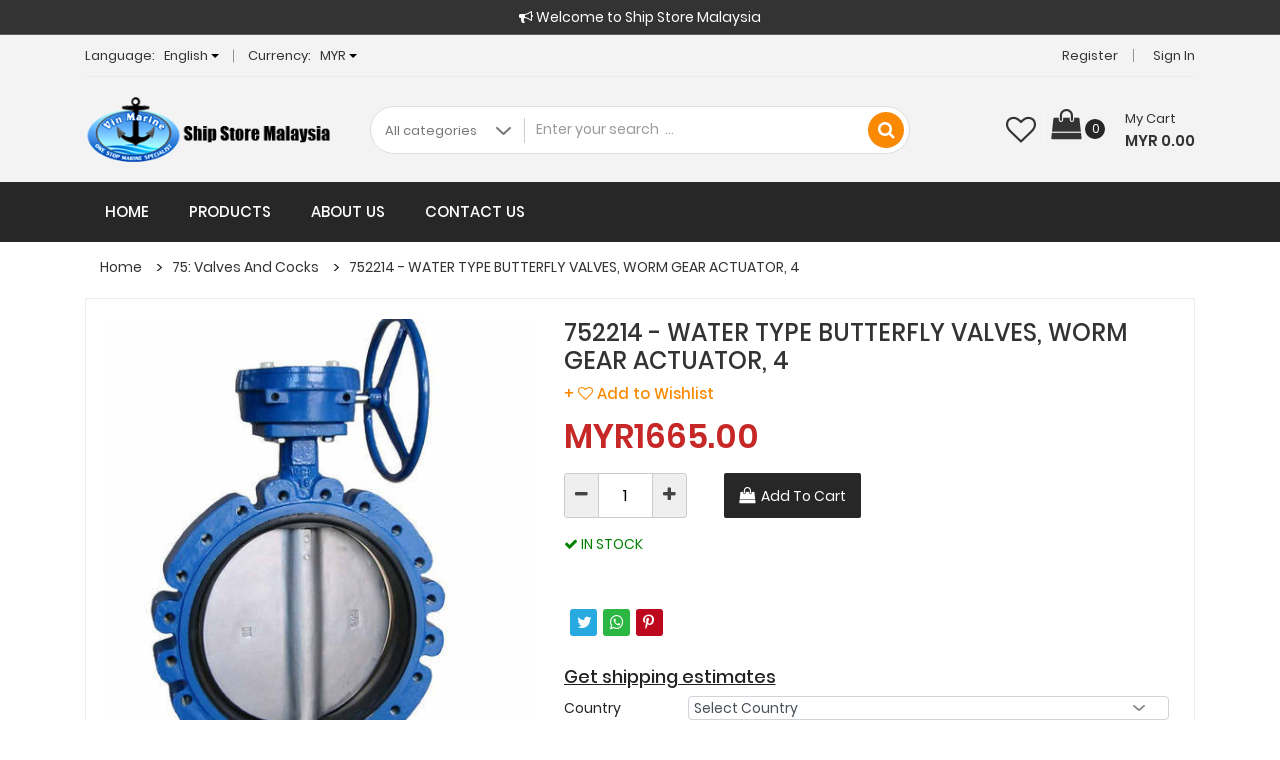

--- FILE ---
content_type: text/html; charset=UTF-8
request_url: https://www.shipstoremalaysia.com/product_details/view/IMPA-752214---WATER-TYPE-BUTTERFLY-VALVES--WORM-GEAR-ACTUATOR--4/1752
body_size: 181940
content:
<!doctype html>















<html lang="en">















  <head>















    <meta http-equiv="x-ua-compatible" content="ie=edge">

	

                       <link rel="shortcut icon" href="https://www.shipstoremalaysia.com/assets_user/images/favicon.png" /> 

<link rel="apple-touch-icon" href="https://www.shipstoremalaysia.com/assets_user/images/favicon.png" />


                    
<meta property="og:site_name" content="Marine Specialist, Ship Services Repairs, Ship Suppliers, Space Parts, Lube Oil & Bunker Supplier | Johor Bahru, Malaysia | Ship Store Malaysia" />


  <meta property="og:locale" content="en_US" /> 


    <meta property="og:type" content="website" />  

      
 <meta property="og:url" content="https://www.shipstoremalaysia.com/product_details/view/IMPA-752214---WATER-TYPE-BUTTERFLY-VALVES--WORM-GEAR-ACTUATOR--4/1752" />
   <meta property="og:title" content="752214 - WATER TYPE BUTTERFLY VALVES, WORM GEAR ACTUATOR, 4" /> 
 <meta property="og:image" content="https://www.shipstoremalaysia.com/assets_user/product/Product_30-10-2019-07-20-57_2285.jpg"/>

       <meta property="og:image:secure_url" content="https://www.shipstoremalaysia.com/assets_user/product/Product_30-10-2019-07-20-57_2285.jpg" /> 





                            








    <meta http-equiv="x-ua-compatible" content="ie=edge">















<title>752214 - WATER TYPE BUTTERFLY VALVES, WORM GEAR ACTUATOR, 4</title>































<meta name="keyword" content="752214 - WATER TYPE BUTTERFLY VALVES, WORM GEAR ACTUATOR, 4">















<meta name="description" content="752214 - WATER TYPE BUTTERFLY VALVES, WORM GEAR ACTUATOR, 4">















    <meta name="viewport" content="width=device-width, initial-scale=1, shrink-to-fit=no">






























	<link rel="stylesheet" href="https://www.shipstoremalaysia.com/assets_user/css/jquery.fancybox.css">















    <link rel="stylesheet" href="https://www.shipstoremalaysia.com/assets_user/css/font-awesome.min.css">















	<link rel="stylesheet" href="https://www.shipstoremalaysia.com/assets_user/css/meanmenu.min.css">















    <link rel="stylesheet" href="https://www.shipstoremalaysia.com/assets_user/css/owl.carousel.min.css">















    <link rel="stylesheet" href="https://www.shipstoremalaysia.com/assets_user/css/bootstrap.min.css">















	<link rel="stylesheet" href="https://www.shipstoremalaysia.com/assets_user/css/bootstrap-slider.css">















    <link rel="stylesheet" href="https://www.shipstoremalaysia.com/assets_user/css/style.css">















   
        <link rel="stylesheet" href="https://www.shipstoremalaysia.com/assets_user/css/colors/black.css" id="color-switcher">

    














        <link rel="stylesheet" href="https://www.shipstoremalaysia.com/assets_user/css/responsive.css">















        














</head>















<body>










<!-- color switcher -->






























<!-- color switcher -->















<div class="wrapper">















	














	<div class="announce-bar default-bg">















		<i class="fa fa-bullhorn"></i> Welcome to Ship Store Malaysia














	</div>















    














































	<header class="header3">















    















     <script language="javascript">















		















		function calllanguage(str)















		{















			document.getElementById('SiteFrmLanguage').value=str;















			document.frmlang.submit();















		}















		















		function callcurrency(str)















		{















			document.getElementById('SiteFrmCurrency').value=str;















			document.frmcur.submit();















		}















		















		</script>















         <form method="post"  name="frmlang">















    <input type="hidden" name="SiteFrmLanguage" id="SiteFrmLanguage" >















    </form>















    















     <form method="post"  name="frmcur">















    <input type="hidden" name="SiteFrmCurrency" id="SiteFrmCurrency" >















    </form>















		<!-- Header Top Start Here -->















		<div class="header-top default-bg">















			<div class="container">















				<div class="col-sm-12">















					<div class="row justify-content-md-between justify-content-center ptb-xs-5">















						<div class="header-top-left">















							<ul>















                            















                              














								<li>















									<span>Language:</span>















									 














									<a href="#">















										English














										<b class="caret"></b>















									</a>















									<ul class="ht-dropdown">















										 














                                        <li><a href="javascript:void(0);" onClick="calllanguage('English');" >English</a></li>















                                        














                                        <li><a href="javascript:void(0);" onClick="calllanguage('Malay');" >Malay</a></li>















                                        














                                        <li><a href="javascript:void(0);" onClick="calllanguage('Chinese');" >Chinese</a></li>















                                        














									</ul>















								</li>















                                















                                 














                                















                                














								<li>















									<span>Currency:</span>















									<a href="#">MYR














										<b class="caret"></b>















									</a>















									<ul class="ht-dropdown mult-currency">















										 














                                        <li><a href="javascript:void(0);" onClick="callcurrency('RM');">MYR</a></li>















                                        














                                        <li><a href="javascript:void(0);" onClick="callcurrency('USD');">USD</a></li>















                                        














									</ul>















								</li>















                                  














                                















							</ul>















						</div>















						<div class="header-top-right">















							<ul>















                           












								 














                                     <li>















									<a href="https://www.shipstoremalaysia.com/register">Register</a>















								</li>















								















								<li>















									<a href="https://www.shipstoremalaysia.com/login">Sign in</a>















								</li>















                                     














								














							</ul>















						</div>















					</div>















				</div>















			</div>















		</div>















		<div class="header-middle default-bg ptb-10">















			<div class="container">















				<div class="row align-items-center">















					<div class="col-lg-3 col-md-12">















						<div class="logo">















							  














							<a href="https://www.shipstoremalaysia.com/">















								<img src="https://www.shipstoremalaysia.com/assets_user/images/logoshipstore3.png" title="Ship Store Malaysia" alt="Ship Store Malaysia" class="img-fluid">















							</a>















                            














						</div>















					</div>















					<div class="col-lg-6 col-md-8">















						<div class="categorie-search-box">















							<form method="post" action="https://www.shipstoremalaysia.com/product/view">















								<div class="form-group d-none d-md-block">















									<select class="bootstrap-select" name="WCategory" id="WCategory">















                                    <option value="Category">All categories</option>















                                    














										<option value="15--Cloth-and-Linen-Products">15: Cloth and Linen Products</option>















                                    














										<option value="17--Tableware-and-Galley-Utensils">17: Tableware and Galley Utensils</option>















                                    














										<option value="19--Clothing">19: Clothing</option>















                                    














										<option value="21--Rope-and-Hawsers">21: Rope and Hawsers</option>















                                    














										<option value="23--Rigging-Equipment-and-Deck-General-Items">23: Rigging Equipment and Deck General Items</option>















                                    














										<option value="27--Painting-Equipment">27: Painting Equipment</option>















                                    














										<option value="31--Safety-Protection-Gear">31: Safety Protection Gear</option>















                                    














										<option value="33--Safety-Equipment">33: Safety Equipment</option>















                                    














										<option value="35--Hose-and-Coupling">35: Hose and Coupling</option>















                                    














										<option value="37--Nautical-Equipment">37: Nautical Equipment</option>















                                    














										<option value="45--Petroleum-Product">45: Petroleum Product</option>















                                    














										<option value="47--Stationery">47: Stationery</option>















                                    














										<option value="49--Hardware">49: Hardware</option>















                                    














										<option value="51--Brushes-and-Mats">51: Brushes and Mats</option>















                                    














										<option value="53--Lavatory-Equipment">53: Lavatory Equipment</option>















                                    














										<option value="55--Cleaning-Material-and-Chemicals">55: Cleaning Material and Chemicals</option>















                                    














										<option value="59--Pneumatic-and-Electrical-Tools">59: Pneumatic and Electrical Tools</option>















                                    














										<option value="61--Hand-Tools">61: Hand Tools</option>















                                    














										<option value="63--Cutting-Tools">63: Cutting Tools</option>















                                    














										<option value="65--Measuring-Tools">65: Measuring Tools</option>















                                    














										<option value="75--Valves-and-Cocks">75: Valves and Cocks</option>















                                    














										<option value="77--Bearings">77: Bearings</option>















                                    














										<option value="79--Electrical-Equipment">79: Electrical Equipment</option>















                                    














										<option value="81--Packing-and-Jointing">81: Packing and Jointing</option>















                                    














										<option value="85--Welding-Equipment">85: Welding Equipment</option>















                                    














										<option value="67--Metal-Sheets--Bars--etc">67: Metal Sheets, Bars, etc</option>















                                    














										<option value="Oil-and-Gas">Oil and Gas</option>















                                    














										<option value="Others">Others</option>















                                    














									</select>















								</div>















								<input type="text" name="Wsearch" id="Wsearch" placeholder="Enter your search  ... ">















								<button>















									<i class="fa fa-search"></i>















								</button>















							</form>















						</div>















					</div>















                    














					<div class="col-lg-3 col-md-4">















						<div class="cart-box">















							<ul class="d-flex justify-content-lg-end justify-content-center align-items-center">















								<li>















									<a class="wish-list-item" href="https://www.shipstoremalaysia.com/wishlist/view">















										<i class="fa fa-heart-o" aria-hidden="true"></i>















									</a>















								</li>















                                 














								<li>















									<a href="https://www.shipstoremalaysia.com/cart">















										<i class="fa fa-shopping-bag"></i>















										<span class="total-pro" id="CartID1">0</span>















										<span class="my-cart">















											<span>My Cart</span>















											<span class="total-price" id="CartID2">MYR 0.00</span>















										</span>















									</a>















									<ul class="ht-dropdown cart-box-width">















																				<li id="CartID3">






























                     














											<div class="cart-footer">















												















												<div class="text-center">















													Your cart is empty.















												</div>















                                                <div class="cart-actions text-center">















													<a class="cart-checkout" href="https://www.shipstoremalaysia.com/product/view" >Continue Shopping</a>















												</div>















											</div>















                                             















											















											














                                            















										</li>















									</ul>















								</li>















                                














							</ul>















						</div>















					</div>					















				</div>















				<!-- Row End -->















			</div>















			<!-- Container End -->















		</div>















		















		<div class="header-bottom default-dark-bg header-bottom-three header-sticky mt-10 mt-lg-0">
			<a href="javascript:void(0);" class="fullmnopenmu d-lg-none" data-toggle="collapse" data-target="#navbarmmenu"></a>














			<div class="container">















				<div class="row align-items-center">















					<div class="col-md-12 ">















						<nav class="d-none d-lg-block">















							<ul class="header-bottom-list home-style-theree-menu d-flex">















								 














                                    <li >















									<a href="https://www.shipstoremalaysia.com/home">Home </a>















									















								</li>















                                    














								<li >















									<a href="https://www.shipstoremalaysia.com/product/view">Products</a>















								</li>















                                 














								  














                                   <li >















									<a href="https://www.shipstoremalaysia.com/about-us">About Us</a>















								</li>















                                    














                                















                                 














                                















                                















                                 














                                    <li >















									<a href="https://www.shipstoremalaysia.com/contact-us">Contact Us</a>















								</li>















                                    














							</ul>















						</nav>















						<div class="mobile-menu mean-container default-dark-bg">















							<div class="mean-bar">















							<nav class="mean-nav">















								<a href="#nav" class="meanmenu-reveal">


									<span></span><span></span><span></span>

								</a>



								<a class="menu-btn-cross hidden">
									 <span>X</span>
								 </a>

								<ul id="navbarmmenu" class="collapse">















									<li >















									<a href="https://www.shipstoremalaysia.com/home">Home</a>



                                     










									















								</li>















								 <li >

										












									<a href="https://www.shipstoremalaysia.com/product/view">Products</a>

										                                          
<a data-toggle="collapse" data-target="#submenucollapse1" class="mean-expand collapsed" href="#">&nbsp;</a>									
<ul id="submenucollapse1" class="collapse">										

 										<li>											
<a href="https://www.shipstoremalaysia.com/product/view/15--Cloth-and-Linen-Products">15: Cloth and Linen Products</a></li>
										<li>											
<a href="https://www.shipstoremalaysia.com/product/view/17--Tableware-and-Galley-Utensils">17: Tableware and Galley Utensils</a></li>
										<li>											
<a href="https://www.shipstoremalaysia.com/product/view/19--Clothing">19: Clothing</a></li>
										<li>											
<a href="https://www.shipstoremalaysia.com/product/view/21--Rope-and-Hawsers">21: Rope and Hawsers</a></li>
										<li>											
<a href="https://www.shipstoremalaysia.com/product/view/23--Rigging-Equipment-and-Deck-General-Items">23: Rigging Equipment and Deck General Items</a></li>
										<li>											
<a href="https://www.shipstoremalaysia.com/product/view/27--Painting-Equipment">27: Painting Equipment</a></li>
										<li>											
<a href="https://www.shipstoremalaysia.com/product/view/31--Safety-Protection-Gear">31: Safety Protection Gear</a></li>
										<li>											
<a href="https://www.shipstoremalaysia.com/product/view/33--Safety-Equipment">33: Safety Equipment</a></li>
										<li>											
<a href="https://www.shipstoremalaysia.com/product/view/35--Hose-and-Coupling">35: Hose and Coupling</a></li>
										<li>											
<a href="https://www.shipstoremalaysia.com/product/view/37--Nautical-Equipment">37: Nautical Equipment</a></li>
										<li>											
<a href="https://www.shipstoremalaysia.com/product/view/45--Petroleum-Product">45: Petroleum Product</a></li>
										<li>											
<a href="https://www.shipstoremalaysia.com/product/view/47--Stationery">47: Stationery</a></li>
										<li>											
<a href="https://www.shipstoremalaysia.com/product/view/49--Hardware">49: Hardware</a></li>
										<li>											
<a href="https://www.shipstoremalaysia.com/product/view/51--Brushes-and-Mats">51: Brushes and Mats</a></li>
										<li>											
<a href="https://www.shipstoremalaysia.com/product/view/53--Lavatory-Equipment">53: Lavatory Equipment</a></li>
										<li>											
<a href="https://www.shipstoremalaysia.com/product/view/55--Cleaning-Material-and-Chemicals">55: Cleaning Material and Chemicals</a></li>
										<li>											
<a href="https://www.shipstoremalaysia.com/product/view/59--Pneumatic-and-Electrical-Tools">59: Pneumatic and Electrical Tools</a></li>
										<li>											
<a href="https://www.shipstoremalaysia.com/product/view/61--Hand-Tools">61: Hand Tools</a></li>
										<li>											
<a href="https://www.shipstoremalaysia.com/product/view/63--Cutting-Tools">63: Cutting Tools</a></li>
										<li>											
<a href="https://www.shipstoremalaysia.com/product/view/65--Measuring-Tools">65: Measuring Tools</a></li>
										<li>											
<a href="https://www.shipstoremalaysia.com/product/view/75--Valves-and-Cocks">75: Valves and Cocks</a></li>
										<li>											
<a href="https://www.shipstoremalaysia.com/product/view/77--Bearings">77: Bearings</a></li>
										<li>											
<a href="https://www.shipstoremalaysia.com/product/view/79--Electrical-Equipment">79: Electrical Equipment</a></li>
										<li>											
<a href="https://www.shipstoremalaysia.com/product/view/81--Packing-and-Jointing">81: Packing and Jointing</a></li>
										<li>											
<a href="https://www.shipstoremalaysia.com/product/view/85--Welding-Equipment">85: Welding Equipment</a></li>
										<li>											
<a href="https://www.shipstoremalaysia.com/product/view/67--Metal-Sheets--Bars--etc">67: Metal Sheets, Bars, etc</a></li>
										<li>											
<a href="https://www.shipstoremalaysia.com/product/view/Oil-and-Gas">Oil and Gas</a></li>
										<li>											
<a href="https://www.shipstoremalaysia.com/product/view/Others">Others</a></li>
									

									
									
									
</ul>	

                                        













								</li>




  









								<li >















									<a href="https://www.shipstoremalaysia.com/about-us">About Us</a>





                                       










								</li>















                                <li >















									<a href="https://www.shipstoremalaysia.com/news/listing">News</a>





 








								</li>















                                <li >















									<a href="https://www.shipstoremalaysia.com/contact-us">Contact Us</a>




                                       













								</li>















								</ul>















							</nav>















							</div>















						</div>















					</div>













				<div class="col-md-12 col-sm-12 d-lg-none">
					<div class="vertical-menu vertical-menu-two default-dark-bg">
						<span class="categorie-title mobile-categorei-menu">All categories <i class="fa fa-angle-down"></i></span>
						<nav>
							<div id="cate-mobile-toggle" class="catmenu-header2 category-menu sidebar-menu sidbar-style mobile-categorei-menu-list hide-mob menu-hidden">















									<ul>















										 














                                    















                                    <li>















									<a href="https://www.shipstoremalaysia.com/product/view/15--Cloth-and-Linen-Products">15: Cloth and Linen Products</a>















									















                                    















                                   















                                    















                                    















								</li>















                                    














                                    















                                    <li>















									<a href="https://www.shipstoremalaysia.com/product/view/17--Tableware-and-Galley-Utensils">17: Tableware and Galley Utensils</a>















									















                                    















                                   















                                    















                                    















								</li>















                                    














                                    















                                    <li>















									<a href="https://www.shipstoremalaysia.com/product/view/19--Clothing">19: Clothing</a>















									















                                    















                                   















                                    















                                    















								</li>















                                    














                                    















                                    <li>















									<a href="https://www.shipstoremalaysia.com/product/view/21--Rope-and-Hawsers">21: Rope and Hawsers</a>















									















                                    















                                   















                                    















                                    















								</li>















                                    














                                    















                                    <li>















									<a href="https://www.shipstoremalaysia.com/product/view/23--Rigging-Equipment-and-Deck-General-Items">23: Rigging Equipment and Deck General Items</a>















									















                                    















                                   















                                    















                                    















								</li>















                                    














                                    















                                    <li>















									<a href="https://www.shipstoremalaysia.com/product/view/27--Painting-Equipment">27: Painting Equipment</a>















									















                                    















                                   















                                    















                                    















								</li>















                                    














                                    















                                    <li>















									<a href="https://www.shipstoremalaysia.com/product/view/31--Safety-Protection-Gear">31: Safety Protection Gear</a>















									















                                    















                                   















                                    















                                    















								</li>















                                    














                                    















                                    <li class="has-sub">















									<a href="https://www.shipstoremalaysia.com/product/view/33--Safety-Equipment">33: Safety Equipment</a>















									















                                    















                                    <ul class="category-sub">















										















                                        














                                        <li>















									<a href="https://www.shipstoremalaysia.com/product/view/33--Safety-Equipment/Life-jacket">Life jacket</a>















										</li>















                                        















                                        














										















									</ul>















                                    















                                    















								</li>















                                    














                                    















                                    <li>















									<a href="https://www.shipstoremalaysia.com/product/view/35--Hose-and-Coupling">35: Hose and Coupling</a>















									















                                    















                                   















                                    















                                    















								</li>















                                    














                                    















                                    <li>















									<a href="https://www.shipstoremalaysia.com/product/view/37--Nautical-Equipment">37: Nautical Equipment</a>















									















                                    















                                   















                                    















                                    















								</li>















                                    














                                    















                                    <li>















									<a href="https://www.shipstoremalaysia.com/product/view/45--Petroleum-Product">45: Petroleum Product</a>















									















                                    















                                   















                                    















                                    















								</li>















                                    














                                    















                                    <li>















									<a href="https://www.shipstoremalaysia.com/product/view/47--Stationery">47: Stationery</a>















									















                                    















                                   















                                    















                                    















								</li>















                                    














                                    















                                    <li>















									<a href="https://www.shipstoremalaysia.com/product/view/49--Hardware">49: Hardware</a>















									















                                    















                                   















                                    















                                    















								</li>















                                    














                                    















                                    <li>















									<a href="https://www.shipstoremalaysia.com/product/view/51--Brushes-and-Mats">51: Brushes and Mats</a>















									















                                    















                                   















                                    















                                    















								</li>















                                    














                                    















                                    <li>















									<a href="https://www.shipstoremalaysia.com/product/view/53--Lavatory-Equipment">53: Lavatory Equipment</a>















									















                                    















                                   















                                    















                                    















								</li>















                                    














                                    















                                    <li>















									<a href="https://www.shipstoremalaysia.com/product/view/55--Cleaning-Material-and-Chemicals">55: Cleaning Material and Chemicals</a>















									















                                    















                                   















                                    















                                    















								</li>















                                    














                                    















                                    <li>















									<a href="https://www.shipstoremalaysia.com/product/view/59--Pneumatic-and-Electrical-Tools">59: Pneumatic and Electrical Tools</a>















									















                                    















                                   















                                    















                                    















								</li>















                                    














                                    















                                    <li>















									<a href="https://www.shipstoremalaysia.com/product/view/61--Hand-Tools">61: Hand Tools</a>















									















                                    















                                   















                                    















                                    















								</li>















                                    














                                    















                                    <li>















									<a href="https://www.shipstoremalaysia.com/product/view/63--Cutting-Tools">63: Cutting Tools</a>















									















                                    















                                   















                                    















                                    















								</li>















                                    














                                    















                                    <li>















									<a href="https://www.shipstoremalaysia.com/product/view/65--Measuring-Tools">65: Measuring Tools</a>















									















                                    















                                   















                                    















                                    















								</li>















                                    














                                    















                                    <li>















									<a href="https://www.shipstoremalaysia.com/product/view/75--Valves-and-Cocks">75: Valves and Cocks</a>















									















                                    















                                   















                                    















                                    















								</li>















                                    














                                    















                                    <li>















									<a href="https://www.shipstoremalaysia.com/product/view/77--Bearings">77: Bearings</a>















									















                                    















                                   















                                    















                                    















								</li>















                                    














                                    















                                    <li>















									<a href="https://www.shipstoremalaysia.com/product/view/79--Electrical-Equipment">79: Electrical Equipment</a>















									















                                    















                                   















                                    















                                    















								</li>















                                    














                                    















                                    <li>















									<a href="https://www.shipstoremalaysia.com/product/view/81--Packing-and-Jointing">81: Packing and Jointing</a>















									















                                    















                                   















                                    















                                    















								</li>















                                    














                                    















                                    <li>















									<a href="https://www.shipstoremalaysia.com/product/view/85--Welding-Equipment">85: Welding Equipment</a>















									















                                    















                                   















                                    















                                    















								</li>















                                    














                                    















                                    <li>















									<a href="https://www.shipstoremalaysia.com/product/view/67--Metal-Sheets--Bars--etc">67: Metal Sheets, Bars, etc</a>















									















                                    















                                   















                                    















                                    















								</li>















                                    














                                    















                                    <li>















									<a href="https://www.shipstoremalaysia.com/product/view/Oil-and-Gas">Oil and Gas</a>















									















                                    















                                   















                                    















                                    















								</li>















                                    














                                    















                                    <li>















									<a href="https://www.shipstoremalaysia.com/product/view/Others">Others</a>















									















                                    















                                   















                                    















                                    















								</li>















                                    














                            















								















										















										















										















									</ul>















								</div>
						</nav>
					</div>
				</div>

				</div>















				<!-- Row End -->















			</div>















			<!-- Container End -->















		</div>















		















		















	</header>















<!-- Breadcrumb Start -->

<div class="breadcrumb-area mt-30">

    <div class="container">

        <div class="breadcrumb">

            


            <ul class="d-flex align-items-center">



                <li><a href="https://www.shipstoremalaysia.com/">Home</a></li>



                
                <li><a href="https://www.shipstoremalaysia.com/product/view/75--Valves-and-Cocks">75: Valves and Cocks</a></li>

                
                
                
                <li class="active"><a>752214 - WATER TYPE BUTTERFLY VALVES, WORM GEAR ACTUATOR, 4</a></li>

            </ul>

        </div>

    </div>

</div>

<div class="main-product-thumbnail ptb-45">

    <div class="container">

        <div class="thumb-bg">

            <div class="row">

                <div class="col-lg-5 mb-all-40">

                    <div class="tab-content badeprod mb-20">

                        




                        
                        <div id="thumb1" class="tab-pane fade show active">

                            <a data-fancybox="images" href="https://www.shipstoremalaysia.com/assets_user/product/Product_30-10-2019-07-20-57_2285.jpg"><img src="https://www.shipstoremalaysia.com/assets_user/product/Product_30-10-2019-07-20-57_2285.jpg" class="img-fluid w-100" alt="product-view"></a>

                        </div>

                        




                    </div>

                    <div class="product-thumbnail">

                        <div class="thumb-menu owl-carousel nav tabs-area" role="tablist">

                            
                            <a class="active"  data-toggle="tab" href="#thumb1"><img src="https://www.shipstoremalaysia.com/assets_user/product/Product_30-10-2019-07-20-57_2285.jpg" alt="product-thumbnail"></a>

                            




                        </div>

                    </div>

                </div>

                <div class="col-lg-7">

                    <div class="thubnail-desc fix">

                        <h3 class="product-header">752214 - WATER TYPE BUTTERFLY VALVES, WORM GEAR ACTUATOR, 4</h3>

                        <div class="rating-summary fix mtb-5">

                            
                            <p>



                                
                                <a data-toggle="modal" href="#loginbefore" class="add-wlist">+ <i class="fa fa-heart-o"></i> Add to Wishlist</a>

                                

                                

                            </p>




                        </div>




                        
                        <div class="pro-price mtb-10">





                            <p>



                                
                                <span class="price">MYR1665.00</span>

                                
                            </p>





                        </div>

                        
                        <p class="mb-20 pro-desc-details f14"> </p>

<div class="colr-box clearfix mb-10">

							

                            

                             
						</div>

                        <div class="colr-box clearfix mb-10">



                            
                        </div>

                        <div class="colr-box clearfix mb-10">





                            
                        </div>



                        


                        
                        <div class="box-quantity">

                            <div class="row">
                            
                            
                           

                                <div class="col-sm-4 col-md-3 col-lg-4 col-xl-3">

                                    <form action="#">

                                        <div class="input-group plus-minus-input mr-20">

                                            <div class="input-group-button">

                                                <button type="button" class="button minus" onClick="CheckcallAddcart('331','Minus','Desk');" >

                                                    <i class="fa fa-minus" aria-hidden="true"></i>

                                                </button>

                                            </div>

                                            <input class="input-group-field" type="number" name="quantity" id="quantity" value="1">

                                            <div class="input-group-button">

                                                <button type="button" class="button plus" onClick="CheckcallAddcart('331','Plus','Desk');" >

                                                    <i class="fa fa-plus" aria-hidden="true"></i>

                                                </button>

                                            </div>

                                        </div>

                                    </form>




                                </div>

                                <div class="col-sm-4 mt-xs-10">



                                    
                                    <span class="" id="StockStatus1752">

                                        <a class="add-cart" href="javascript:void(0);" onClick="callAddcart('1752','1752','331','No');" title="Add to Cart">Add To Cart</a>

                                    </span>

                                    







                                </div>
                                 <div class="col-sm-4">
                         <div id="loaderid" style="font-size:12px; color:#F00; display:none;">Processing. Please wait<img src="https://www.shipstoremalaysia.com/assets_user/images/ajax-loader.gif" /></div>
        </div>

                            </div>

                        </div>

                        




                        
                        <div class="pro-ref mt-15">



                            


                            <p><span class="inout-stock green tu"><i class="fa fa-check" aria-hidden="true"></i> IN STOCK</span></p>



                            









                        </div>

                        


                        <div class="row">

                            <div class="col-md-12 product-policy mt-20">

                                
                            </div>

                        </div>

<div id="fb-root"></div>
                        <script async defer crossorigin="anonymous" src="https://connect.facebook.net/en_GB/sdk.js#xfbml=1&version=v9.0" nonce="xV3JxknL"></script>
                        <div class="socila-sharing mt-25">
                                                        <ul class="d-flex">
                                <div class="fb-share-button" data-href="https://www.shipstoremalaysia.com/product_details/view/IMPA-752214---WATER-TYPE-BUTTERFLY-VALVES--WORM-GEAR-ACTUATOR--4/1752" data-layout="button" data-size="large"><a target="_blank" href="https://www.facebook.com/sharer/sharer.php?u=https%3A%2F%2Fwww.shipstoremalaysia.com%2Fproduct_details%2Fview%2FIMPA-752214---WATER-TYPE-BUTTERFLY-VALVES--WORM-GEAR-ACTUATOR--4%2F1752&amp;src=sdkpreparse" class="fb-xfbml-parse-ignore">Share</a></div>
                                                                 <li><a class="tw" target="_blank" href="https://twitter.com/share?ref_src=twsrc%5Etfw" data-url="https://www.shipstoremalaysia.com/product_details/view/IMPA-752214---WATER-TYPE-BUTTERFLY-VALVES--WORM-GEAR-ACTUATOR--4/1752#"><i class="fa fa-twitter"></i></a></li>
                                <script async src="https://platform.twitter.com/widgets.js" charset="utf-8"></script>
                                <li><a class="wa" href="https://api.whatsapp.com/send?text=https://www.shipstoremalaysia.com/product_details/view/IMPA-752214---WATER-TYPE-BUTTERFLY-VALVES--WORM-GEAR-ACTUATOR--4/1752" data-action="share/whatsapp/share" target="_blank"><i class="fa fa-whatsapp"></i></a></li>
                                <script async defer src="//assets.pinterest.com/js/pinit.js"></script>
                                <li><a class="pin" href="https://www.pinterest.com/pin/create/button/?url=https://www.shipstoremalaysia.com/product_details/view/IMPA-752214---WATER-TYPE-BUTTERFLY-VALVES--WORM-GEAR-ACTUATOR--4/1752&media=https://www.shipstoremalaysia.com/assets_user/product/Product_30-10-2019-07-20-57_2285.jpg&description=752214 - WATER TYPE BUTTERFLY VALVES, WORM GEAR ACTUATOR, 4" data-pin-custom="true"><i class="fa fa-pinterest-p"></i></a></li>
                            </ul>
                        </div>

                        <p>&nbsp;</p>
                        <div class="row">

                            
                            <div class="col-md-12">

                                <h3 class="ship-caltitle">Get shipping estimates</h3>
<form method="post" name="popupation" id="popupation">
                                <table class="table ship-caltable">



                                    
                                    <tbody>

                                        <tr>

                                            <td>Country</td>

                                            <td><select class="form-control dwn-arw" name="ShiCountry" id="ShiCountry">





                                                    <option value="">Select Country</option>



                                                    
                                                    <option value="132">Malaysia</option>

                                                    
                                                    <option value="102">Indonesia</option>

                                                    
                                                    <option value="217">Thailand</option>

                                                    
                                                    <option value="13">Australia</option>

                                                    
                                                    <option value="21">Belgium</option>

                                                    
                                                    <option value="36">Cambodia</option>

                                                    
                                                    <option value="38">Canada</option>

                                                    
                                                    <option value="44">China</option>

                                                    
                                                    <option value="58">Denmark</option>

                                                    
                                                    <option value="74">Finland</option>

                                                    
                                                    <option value="75">France</option>

                                                    
                                                    <option value="82">Germany</option>

                                                    
                                                    <option value="98">Hong Kong</option>

                                                    
                                                    <option value="101">India</option>

                                                    
                                                    <option value="107">Italy</option>

                                                    
                                                    <option value="109">Japan</option>

                                                    
                                                    <option value="116">South Korea</option>

                                                    
                                                    <option value="119">Laos</option>

                                                    
                                                    <option value="164">Norway</option>

                                                    
                                                    <option value="173">Philippines</option>

                                                    
                                                    <option value="211">Sweden</option>

                                                    
                                                    <option value="212">Switzerland</option>

                                                    
                                                    <option value="214">Taiwan</option>

                                                    
                                                    <option value="230">United Kingdom</option>

                                                    
                                                    <option value="231">United States</option>

                                                    


                                                </select>

                                            </td>

                                        </tr>
										
										<tr>
										<td>Postcode</td>

                                            <td>
									<input placeholder="Please enter postcode" type="text" name="PostCode" id="PostCode">		
											</td>
										</tr>
										
										<tr>
										<td colspan="2">
										&nbsp;&nbsp;
										<a onClick="callConfirm();" href="javascript:void(0);" name="Submit" class="btn btn-success"  >Submit</a>
</td>

                                            
										</tr>

                                        <tr>

                                            <td colspan='2'>
										<div id="Loading" style="display:none;color:#F00";>Processing. Please wait<img src="https://www.shipstoremalaysia.com/assets_user/images/ajax-loader.gif" /></div>
                                                <table>

                                                    <tr>

                                                        <td id="manoshipmethd">



                                                        </td>

                                                    </tr>

                                                </table>

                                            </td>



                                        </tr>

                                    </tbody>

                                </table>
</form>
                            </div>

                        </div>

                        
                    </div>

                </div>

            </div>

            <!-- Row End -->

        </div>

    </div>

    <!-- Container End -->

</div>

<!-- Product Thumbnail End -->

<!-- Product Thumbnail Description Start -->

<div class="thumnail-desc pb-45">

    <div class="container">

        <div class="row">

            <div class="col-sm-12" id="reviewmano">

                <ul class="main-thumb-desc nav tabs-area b0" role="tablist">

                    


                    
                    
                    



                </ul>

                


                                        
                </div>

                <!-- Product Thumbnail Tab Content End -->

            </div>

        </div>

        <!-- Row End -->

    </div>

    <!-- Container End -->

</div>

<!-- Product Thumbnail Description End -->








<div class="second-featured-products pb-45">

    <div class="container">

        <div class="post-title">

            <h2><i class="fa fa-trophy" aria-hidden="true"></i>Related products</h2>

        </div>

        <div class="featured-pro-active owl-carousel">



            
            <div class="single-product">

                <div class="pro-img">

                    <a href="https://www.shipstoremalaysia.com/product_details/view/756056---FIRE-AND-DECKWASH-VALVE--DIN---ALL-OF-BRONZE--FLANGE---STORZ-COUP.--ANGLE-TY--MODEL-NO.912--DN-50/1005">

                        
                        <img class="primary-img" src="https://www.shipstoremalaysia.com/assets_user/product/Product_30-10-2019-07-38-06_9427.jpg" alt="">

                        
                        
                        <img class="secondary-img" src="https://www.shipstoremalaysia.com/assets_user/product/756051_-_7560575.jpg" alt="">

                        
                    </a>

                    


                    
                </div>

                <div class="pro-content">

                    <div class="pro-info">

                        <h4><a href="https://www.shipstoremalaysia.com/product_details/view/756056---FIRE-AND-DECKWASH-VALVE--DIN---ALL-OF-BRONZE--FLANGE---STORZ-COUP.--ANGLE-TY--MODEL-NO.912--DN-50/1005">756056 - FIRE AND DECKWASH VALVE (DIN), ALL OF BRONZE, FLANGE + STORZ COUP., ANGLE TY, MODEL NO.912, DN 50</a></h4>



                        
                        <p> 
                            <span class="price">MYR1822.00</span>

                            </p>



                        
                        
                    </div>

                    <div class="pro-actions">
                    
                    <div class="pro-info"  style="opacity: 1 !important;">

                        <h4><a style="font-size:18px; text-decoration:underline" href="https://www.shipstoremalaysia.com/product_details/view/756056---FIRE-AND-DECKWASH-VALVE--DIN---ALL-OF-BRONZE--FLANGE---STORZ-COUP.--ANGLE-TY--MODEL-NO.912--DN-50/1005">756056 - FIRE AND DECKWASH VALVE (DIN), ALL OF BRONZE, FLANGE + STORZ COUP., ANGLE TY, MODEL NO.912, DN 50</a></h4>



                        
                        <p> 
                            <span class="price">MYR1822.00</span>

                            </p>



                        
                        
                    </div>

                      
                    </div>

                </div>

            </div>



            
            <div class="single-product">

                <div class="pro-img">

                    <a href="https://www.shipstoremalaysia.com/product_details/view/752204---WATER-TYPE-BUTTERFLY-VALVES--LOCK-LEVER-ACTUATOR--4/117">

                        
                        <img class="primary-img" src="https://www.shipstoremalaysia.com/assets_user/product/580138318379892.jpg" alt="">

                        
                        
                        <img class="secondary-img" src="https://www.shipstoremalaysia.com/assets_user/product/752204_-_WATER_TYPE_BUTTERFLY_VALVES,_LOCK_LEVER_ACTUATOR,_4_100_MM.jpg" alt="">

                        
                    </a>

                    


                    
                </div>

                <div class="pro-content">

                    <div class="pro-info">

                        <h4><a href="https://www.shipstoremalaysia.com/product_details/view/752204---WATER-TYPE-BUTTERFLY-VALVES--LOCK-LEVER-ACTUATOR--4/117">752204 - WATER TYPE BUTTERFLY VALVES, LOCK LEVER ACTUATOR, 4</a></h4>



                        
                        <p> 
                            <span class="price">MYR455.00</span>

                            </p>



                        
                        
                    </div>

                    <div class="pro-actions">
                    
                    <div class="pro-info"  style="opacity: 1 !important;">

                        <h4><a style="font-size:18px; text-decoration:underline" href="https://www.shipstoremalaysia.com/product_details/view/752204---WATER-TYPE-BUTTERFLY-VALVES--LOCK-LEVER-ACTUATOR--4/117">752204 - WATER TYPE BUTTERFLY VALVES, LOCK LEVER ACTUATOR, 4</a></h4>



                        
                        <p> 
                            <span class="price">MYR455.00</span>

                            </p>



                        
                        
                    </div>

                      
                    </div>

                </div>

            </div>



            
            <div class="single-product">

                <div class="pro-img">

                    <a href="https://www.shipstoremalaysia.com/product_details/view/756669---BALL-VALVE-PN-63--DIN---ST.STEEL--FULL-BORE--2-PC-BODY--BLOW-OUT-PROOF-STEM--BSPP-THRED-END--SIZE-1/118">

                        
                        <img class="primary-img" src="https://www.shipstoremalaysia.com/assets_user/product/698138318399413.jpg" alt="">

                        
                        
                        <img class="secondary-img" src="https://www.shipstoremalaysia.com/assets_user/product/756669_-_BALL_VALVE_PN_63_DIN,_ST.STEEL,_FULL_BORE,_2_PC_BODY,_BLOW-OUT_PROOF_STEM,_BSPP_THRED_END,_SIZE_1_.jpg" alt="">

                        
                    </a>

                    


                    
                </div>

                <div class="pro-content">

                    <div class="pro-info">

                        <h4><a href="https://www.shipstoremalaysia.com/product_details/view/756669---BALL-VALVE-PN-63--DIN---ST.STEEL--FULL-BORE--2-PC-BODY--BLOW-OUT-PROOF-STEM--BSPP-THRED-END--SIZE-1/118">756669 - BALL VALVE PN 63 (DIN), ST.STEEL, FULL BORE, 2 PC BODY, BLOW-OUT PROOF STEM, BSPP THRED END, SIZE 1</a></h4>



                        
                        <p> 
                            <span class="price">MYR87.00</span>

                            </p>



                        
                        
                    </div>

                    <div class="pro-actions">
                    
                    <div class="pro-info"  style="opacity: 1 !important;">

                        <h4><a style="font-size:18px; text-decoration:underline" href="https://www.shipstoremalaysia.com/product_details/view/756669---BALL-VALVE-PN-63--DIN---ST.STEEL--FULL-BORE--2-PC-BODY--BLOW-OUT-PROOF-STEM--BSPP-THRED-END--SIZE-1/118">756669 - BALL VALVE PN 63 (DIN), ST.STEEL, FULL BORE, 2 PC BODY, BLOW-OUT PROOF STEM, BSPP THRED END, SIZE 1</a></h4>



                        
                        <p> 
                            <span class="price">MYR87.00</span>

                            </p>



                        
                        
                    </div>

                      
                    </div>

                </div>

            </div>



            
            <div class="single-product">

                <div class="pro-img">

                    <a href="https://www.shipstoremalaysia.com/product_details/view/756006---FIRE-AND-DECKWASHING-VALVE--DIN---SPECIAL-COPPER-ALLOY--STORZ-COUPLING--30-o-ANGLE--MODEL-NO.905--DN-65/972">

                        
                        <img class="primary-img" src="https://www.shipstoremalaysia.com/assets_user/product/Product_01-09-2017-04-48-31_10510.jpg" alt="">

                        
                        
                        <img class="secondary-img" src="https://www.shipstoremalaysia.com/assets_user/product/756011_-_7560172.jpg" alt="">

                        
                    </a>

                    


                    
                </div>

                <div class="pro-content">

                    <div class="pro-info">

                        <h4><a href="https://www.shipstoremalaysia.com/product_details/view/756006---FIRE-AND-DECKWASHING-VALVE--DIN---SPECIAL-COPPER-ALLOY--STORZ-COUPLING--30-o-ANGLE--MODEL-NO.905--DN-65/972">756006 - FIRE AND DECKWASHING VALVE (DIN), SPECIAL COPPER ALLOY, STORZ COUPLING, 30 o ANGLE, MODEL NO.905, DN 65</a></h4>



                        
                        <p> 
                            <span class="price">MYR0.00</span>

                            </p>



                        
                        
                    </div>

                    <div class="pro-actions">
                    
                    <div class="pro-info"  style="opacity: 1 !important;">

                        <h4><a style="font-size:18px; text-decoration:underline" href="https://www.shipstoremalaysia.com/product_details/view/756006---FIRE-AND-DECKWASHING-VALVE--DIN---SPECIAL-COPPER-ALLOY--STORZ-COUPLING--30-o-ANGLE--MODEL-NO.905--DN-65/972">756006 - FIRE AND DECKWASHING VALVE (DIN), SPECIAL COPPER ALLOY, STORZ COUPLING, 30 o ANGLE, MODEL NO.905, DN 65</a></h4>



                        
                        <p> 
                            <span class="price">MYR0.00</span>

                            </p>



                        
                        
                    </div>

                      
                    </div>

                </div>

            </div>



            
            <div class="single-product">

                <div class="pro-img">

                    <a href="https://www.shipstoremalaysia.com/product_details/view/751247---MARINE-CAST-STEEL-SCREW-DOWN-CHECK-FLANGE-END-ANGLE-VALVE--F7474-20KG-40-MM/2538">

                        
                        <img class="primary-img" src="https://www.shipstoremalaysia.com/assets_user/product/Product_31-08-2017-06-28-38_6408.jpg" alt="">

                        
                        
                    </a>

                    


                    
                </div>

                <div class="pro-content">

                    <div class="pro-info">

                        <h4><a href="https://www.shipstoremalaysia.com/product_details/view/751247---MARINE-CAST-STEEL-SCREW-DOWN-CHECK-FLANGE-END-ANGLE-VALVE--F7474-20KG-40-MM/2538">751247 - MARINE CAST STEEL SCREW DOWN CHECK FLANGE END ANGLE VALVE, F7474 20KG-40 MM</a></h4>



                        
                        <p> 
                            <span class="price">MYR564.00</span>

                            </p>



                        
                        
                    </div>

                    <div class="pro-actions">
                    
                    <div class="pro-info"  style="opacity: 1 !important;">

                        <h4><a style="font-size:18px; text-decoration:underline" href="https://www.shipstoremalaysia.com/product_details/view/751247---MARINE-CAST-STEEL-SCREW-DOWN-CHECK-FLANGE-END-ANGLE-VALVE--F7474-20KG-40-MM/2538">751247 - MARINE CAST STEEL SCREW DOWN CHECK FLANGE END ANGLE VALVE, F7474 20KG-40 MM</a></h4>



                        
                        <p> 
                            <span class="price">MYR564.00</span>

                            </p>



                        
                        
                    </div>

                      
                    </div>

                </div>

            </div>



            
            <div class="single-product">

                <div class="pro-img">

                    <a href="https://www.shipstoremalaysia.com/product_details/view/756057---FIRE-AND-DECKWASH-VALVE--DIN---ALL-OF-BRONZE--FLANGE---STORZ-COUP.--ANGLE-TY--MODEL-NO.912--DN-60/1006">

                        
                        <img class="primary-img" src="https://www.shipstoremalaysia.com/assets_user/product/Product_30-10-2019-07-37-44_5776.jpg" alt="">

                        
                        
                        <img class="secondary-img" src="https://www.shipstoremalaysia.com/assets_user/product/756051_-_7560576.jpg" alt="">

                        
                    </a>

                    


                    
                </div>

                <div class="pro-content">

                    <div class="pro-info">

                        <h4><a href="https://www.shipstoremalaysia.com/product_details/view/756057---FIRE-AND-DECKWASH-VALVE--DIN---ALL-OF-BRONZE--FLANGE---STORZ-COUP.--ANGLE-TY--MODEL-NO.912--DN-60/1006">756057 - FIRE AND DECKWASH VALVE (DIN), ALL OF BRONZE, FLANGE + STORZ COUP., ANGLE TY, MODEL NO.912, DN 60</a></h4>



                        
                        <p> 
                            <span class="price">MYR0.00</span>

                            </p>



                        
                        
                    </div>

                    <div class="pro-actions">
                    
                    <div class="pro-info"  style="opacity: 1 !important;">

                        <h4><a style="font-size:18px; text-decoration:underline" href="https://www.shipstoremalaysia.com/product_details/view/756057---FIRE-AND-DECKWASH-VALVE--DIN---ALL-OF-BRONZE--FLANGE---STORZ-COUP.--ANGLE-TY--MODEL-NO.912--DN-60/1006">756057 - FIRE AND DECKWASH VALVE (DIN), ALL OF BRONZE, FLANGE + STORZ COUP., ANGLE TY, MODEL NO.912, DN 60</a></h4>



                        
                        <p> 
                            <span class="price">MYR0.00</span>

                            </p>



                        
                        
                    </div>

                      
                    </div>

                </div>

            </div>



            
            <div class="single-product">

                <div class="pro-img">

                    <a href="https://www.shipstoremalaysia.com/product_details/view/756052---FIRE-AND-DECKWASH-VALVE--DIN---ALL-OF-BRONZE--FLANGE---STORZ-COUP.--STRAIGHT-TY--MODEL-NO.911--DN-50/1002">

                        
                        <img class="primary-img" src="https://www.shipstoremalaysia.com/assets_user/product/Product_30-10-2019-07-39-58_16.jpg" alt="">

                        
                        
                        <img class="secondary-img" src="https://www.shipstoremalaysia.com/assets_user/product/756051_-_7560571.jpg" alt="">

                        
                    </a>

                    


                    
                </div>

                <div class="pro-content">

                    <div class="pro-info">

                        <h4><a href="https://www.shipstoremalaysia.com/product_details/view/756052---FIRE-AND-DECKWASH-VALVE--DIN---ALL-OF-BRONZE--FLANGE---STORZ-COUP.--STRAIGHT-TY--MODEL-NO.911--DN-50/1002">756052 - FIRE AND DECKWASH VALVE (DIN), ALL OF BRONZE, FLANGE + STORZ COUP., STRAIGHT TY, MODEL NO.911, DN 50</a></h4>



                        
                        <p> 
                            <span class="price">MYR1984.00</span>

                            </p>



                        
                        
                    </div>

                    <div class="pro-actions">
                    
                    <div class="pro-info"  style="opacity: 1 !important;">

                        <h4><a style="font-size:18px; text-decoration:underline" href="https://www.shipstoremalaysia.com/product_details/view/756052---FIRE-AND-DECKWASH-VALVE--DIN---ALL-OF-BRONZE--FLANGE---STORZ-COUP.--STRAIGHT-TY--MODEL-NO.911--DN-50/1002">756052 - FIRE AND DECKWASH VALVE (DIN), ALL OF BRONZE, FLANGE + STORZ COUP., STRAIGHT TY, MODEL NO.911, DN 50</a></h4>



                        
                        <p> 
                            <span class="price">MYR1984.00</span>

                            </p>



                        
                        
                    </div>

                      
                    </div>

                </div>

            </div>



            
            <div class="single-product">

                <div class="pro-img">

                    <a href="https://www.shipstoremalaysia.com/product_details/view/756074---DUO-CHECK-VALVE--CAST-IRON--SERIES-NO.4101--DN-100/1754">

                        
                        <img class="primary-img" src="https://www.shipstoremalaysia.com/assets_user/product/Product_11-09-2017-10-12-13_7674.jpg" alt="">

                        
                        
                    </a>

                    


                    
                </div>

                <div class="pro-content">

                    <div class="pro-info">

                        <h4><a href="https://www.shipstoremalaysia.com/product_details/view/756074---DUO-CHECK-VALVE--CAST-IRON--SERIES-NO.4101--DN-100/1754">756074 - DUO CHECK VALVE, CAST IRON, SERIES NO.4101, DN 100</a></h4>



                        
                        <p> 
                            <span class="price">MYR0.00</span>

                            </p>



                        
                        
                    </div>

                    <div class="pro-actions">
                    
                    <div class="pro-info"  style="opacity: 1 !important;">

                        <h4><a style="font-size:18px; text-decoration:underline" href="https://www.shipstoremalaysia.com/product_details/view/756074---DUO-CHECK-VALVE--CAST-IRON--SERIES-NO.4101--DN-100/1754">756074 - DUO CHECK VALVE, CAST IRON, SERIES NO.4101, DN 100</a></h4>



                        
                        <p> 
                            <span class="price">MYR0.00</span>

                            </p>



                        
                        
                    </div>

                      
                    </div>

                </div>

            </div>



            
            <div class="single-product">

                <div class="pro-img">

                    <a href="https://www.shipstoremalaysia.com/product_details/view/751133---GLOBE-VALVE-SCREW-DOWN-CHECK-C-IRON-FLANGED-F7375-10KG-80-MM/151">

                        
                        <img class="primary-img" src="https://www.shipstoremalaysia.com/assets_user/product/990139383037393.jpg" alt="">

                        
                        
                        <img class="secondary-img" src="https://www.shipstoremalaysia.com/assets_user/product/583139383037334.jpg" alt="">

                        
                    </a>

                    


                    
                </div>

                <div class="pro-content">

                    <div class="pro-info">

                        <h4><a href="https://www.shipstoremalaysia.com/product_details/view/751133---GLOBE-VALVE-SCREW-DOWN-CHECK-C-IRON-FLANGED-F7375-10KG-80-MM/151">751133 - GLOBE VALVE SCREW DOWN CHECK C-IRON FLANGED F7375 10KG-80 MM</a></h4>



                        
                        <p> 
                            <span class="price">MYR1233.00</span>

                            </p>



                        
                        
                    </div>

                    <div class="pro-actions">
                    
                    <div class="pro-info"  style="opacity: 1 !important;">

                        <h4><a style="font-size:18px; text-decoration:underline" href="https://www.shipstoremalaysia.com/product_details/view/751133---GLOBE-VALVE-SCREW-DOWN-CHECK-C-IRON-FLANGED-F7375-10KG-80-MM/151">751133 - GLOBE VALVE SCREW DOWN CHECK C-IRON FLANGED F7375 10KG-80 MM</a></h4>



                        
                        <p> 
                            <span class="price">MYR1233.00</span>

                            </p>



                        
                        
                    </div>

                      
                    </div>

                </div>

            </div>



            
            <div class="single-product">

                <div class="pro-img">

                    <a href="https://www.shipstoremalaysia.com/product_details/view/756053---FIRE-AND-DECKWASH-VALVE--DIN---ALL-OF-BRONZE--FLANGE---STORZ-COUP.--STRAIGHT-TY--MODEL-NO.911--DN-65/1003">

                        
                        <img class="primary-img" src="https://www.shipstoremalaysia.com/assets_user/product/Product_30-10-2019-07-40-26_2234.jpg" alt="">

                        
                        
                        <img class="secondary-img" src="https://www.shipstoremalaysia.com/assets_user/product/756051_-_7560573.jpg" alt="">

                        
                    </a>

                    


                    
                </div>

                <div class="pro-content">

                    <div class="pro-info">

                        <h4><a href="https://www.shipstoremalaysia.com/product_details/view/756053---FIRE-AND-DECKWASH-VALVE--DIN---ALL-OF-BRONZE--FLANGE---STORZ-COUP.--STRAIGHT-TY--MODEL-NO.911--DN-65/1003">756053 - FIRE AND DECKWASH VALVE (DIN), ALL OF BRONZE, FLANGE + STORZ COUP., STRAIGHT TY, MODEL NO.911, DN 65</a></h4>



                        
                        <p> 
                            <span class="price">MYR3006.00</span>

                            </p>



                        
                        
                    </div>

                    <div class="pro-actions">
                    
                    <div class="pro-info"  style="opacity: 1 !important;">

                        <h4><a style="font-size:18px; text-decoration:underline" href="https://www.shipstoremalaysia.com/product_details/view/756053---FIRE-AND-DECKWASH-VALVE--DIN---ALL-OF-BRONZE--FLANGE---STORZ-COUP.--STRAIGHT-TY--MODEL-NO.911--DN-65/1003">756053 - FIRE AND DECKWASH VALVE (DIN), ALL OF BRONZE, FLANGE + STORZ COUP., STRAIGHT TY, MODEL NO.911, DN 65</a></h4>



                        
                        <p> 
                            <span class="price">MYR3006.00</span>

                            </p>



                        
                        
                    </div>

                      
                    </div>

                </div>

            </div>



            
            <div class="single-product">

                <div class="pro-img">

                    <a href="https://www.shipstoremalaysia.com/product_details/view/751102---MARINE-CAST-IRON-SCREW-DOWN-FLANGE-END-CHECK-VALVE--F7353-5KG-65-MM/2539">

                        
                        <img class="primary-img" src="https://www.shipstoremalaysia.com/assets_user/product/Product_30-10-2019-07-03-44_1569.jpg" alt="">

                        
                        
                    </a>

                    


                    
                </div>

                <div class="pro-content">

                    <div class="pro-info">

                        <h4><a href="https://www.shipstoremalaysia.com/product_details/view/751102---MARINE-CAST-IRON-SCREW-DOWN-FLANGE-END-CHECK-VALVE--F7353-5KG-65-MM/2539">751102 - MARINE CAST IRON SCREW DOWN FLANGE END CHECK VALVE, F7353 5KG-65 MM</a></h4>



                        
                        <p> 
                            <span class="price">MYR465.00</span>

                            </p>



                        
                        
                    </div>

                    <div class="pro-actions">
                    
                    <div class="pro-info"  style="opacity: 1 !important;">

                        <h4><a style="font-size:18px; text-decoration:underline" href="https://www.shipstoremalaysia.com/product_details/view/751102---MARINE-CAST-IRON-SCREW-DOWN-FLANGE-END-CHECK-VALVE--F7353-5KG-65-MM/2539">751102 - MARINE CAST IRON SCREW DOWN FLANGE END CHECK VALVE, F7353 5KG-65 MM</a></h4>



                        
                        <p> 
                            <span class="price">MYR465.00</span>

                            </p>



                        
                        
                    </div>

                      
                    </div>

                </div>

            </div>



            
            <div class="single-product">

                <div class="pro-img">

                    <a href="https://www.shipstoremalaysia.com/product_details/view/756055---FIRE-AND-DECKWASH-VALVE--DIN---ALL-OF-BRONZE--FLANGE---STORZ-COUP.--ANGLE-TY--MODEL-NO.912--DN-40/1004">

                        
                        <img class="primary-img" src="https://www.shipstoremalaysia.com/assets_user/product/Product_30-10-2019-07-38-28_3641.jpg" alt="">

                        
                        
                        <img class="secondary-img" src="https://www.shipstoremalaysia.com/assets_user/product/756051_-_7560574.jpg" alt="">

                        
                    </a>

                    


                    
                </div>

                <div class="pro-content">

                    <div class="pro-info">

                        <h4><a href="https://www.shipstoremalaysia.com/product_details/view/756055---FIRE-AND-DECKWASH-VALVE--DIN---ALL-OF-BRONZE--FLANGE---STORZ-COUP.--ANGLE-TY--MODEL-NO.912--DN-40/1004">756055 - FIRE AND DECKWASH VALVE (DIN), ALL OF BRONZE, FLANGE + STORZ COUP., ANGLE TY, MODEL NO.912, DN 40</a></h4>



                        
                        <p> 
                            <span class="price">MYR0.00</span>

                            </p>



                        
                        
                    </div>

                    <div class="pro-actions">
                    
                    <div class="pro-info"  style="opacity: 1 !important;">

                        <h4><a style="font-size:18px; text-decoration:underline" href="https://www.shipstoremalaysia.com/product_details/view/756055---FIRE-AND-DECKWASH-VALVE--DIN---ALL-OF-BRONZE--FLANGE---STORZ-COUP.--ANGLE-TY--MODEL-NO.912--DN-40/1004">756055 - FIRE AND DECKWASH VALVE (DIN), ALL OF BRONZE, FLANGE + STORZ COUP., ANGLE TY, MODEL NO.912, DN 40</a></h4>



                        
                        <p> 
                            <span class="price">MYR0.00</span>

                            </p>



                        
                        
                    </div>

                      
                    </div>

                </div>

            </div>



            
            <div class="single-product">

                <div class="pro-img">

                    <a href="https://www.shipstoremalaysia.com/product_details/view/756062---FIRE-FIGHTING-VALVE--DIN---ALL-OF-BRONZE--MALE-BSPP-THREAD---30o-ANGLE-PATTERN-AND-STORZ-COUP.--SIZE-2/1008">

                        
                        <img class="primary-img" src="https://www.shipstoremalaysia.com/assets_user/product/Product_01-09-2017-03-56-08_5223.jpg" alt="">

                        
                        
                    </a>

                    


                    
                </div>

                <div class="pro-content">

                    <div class="pro-info">

                        <h4><a href="https://www.shipstoremalaysia.com/product_details/view/756062---FIRE-FIGHTING-VALVE--DIN---ALL-OF-BRONZE--MALE-BSPP-THREAD---30o-ANGLE-PATTERN-AND-STORZ-COUP.--SIZE-2/1008">756062 - FIRE FIGHTING VALVE (DIN), ALL OF BRONZE, MALE BSPP THREAD + 30o ANGLE PATTERN AND STORZ COUP., SIZE 2</a></h4>



                        
                        <p> 
                            <span class="price">MYR0.00</span>

                            </p>



                        
                        
                    </div>

                    <div class="pro-actions">
                    
                    <div class="pro-info"  style="opacity: 1 !important;">

                        <h4><a style="font-size:18px; text-decoration:underline" href="https://www.shipstoremalaysia.com/product_details/view/756062---FIRE-FIGHTING-VALVE--DIN---ALL-OF-BRONZE--MALE-BSPP-THREAD---30o-ANGLE-PATTERN-AND-STORZ-COUP.--SIZE-2/1008">756062 - FIRE FIGHTING VALVE (DIN), ALL OF BRONZE, MALE BSPP THREAD + 30o ANGLE PATTERN AND STORZ COUP., SIZE 2</a></h4>



                        
                        <p> 
                            <span class="price">MYR0.00</span>

                            </p>



                        
                        
                    </div>

                      
                    </div>

                </div>

            </div>



            
            <div class="single-product">

                <div class="pro-img">

                    <a href="https://www.shipstoremalaysia.com/product_details/view/751953---BRONZE-SCREWED-GATE-VALVE--125-PSI--PT-3-4/1753">

                        
                        <img class="primary-img" src="https://www.shipstoremalaysia.com/assets_user/product/Product_30-10-2019-07-18-53_3639.PNG" alt="">

                        
                        
                    </a>

                    


                    
                </div>

                <div class="pro-content">

                    <div class="pro-info">

                        <h4><a href="https://www.shipstoremalaysia.com/product_details/view/751953---BRONZE-SCREWED-GATE-VALVE--125-PSI--PT-3-4/1753">751953 - BRONZE SCREWED GATE VALVE, 125 PSI, PT 3/4</a></h4>



                        
                        <p> 
                            <span class="price">MYR124.00</span>

                            </p>



                        
                        
                    </div>

                    <div class="pro-actions">
                    
                    <div class="pro-info"  style="opacity: 1 !important;">

                        <h4><a style="font-size:18px; text-decoration:underline" href="https://www.shipstoremalaysia.com/product_details/view/751953---BRONZE-SCREWED-GATE-VALVE--125-PSI--PT-3-4/1753">751953 - BRONZE SCREWED GATE VALVE, 125 PSI, PT 3/4</a></h4>



                        
                        <p> 
                            <span class="price">MYR124.00</span>

                            </p>



                        
                        
                    </div>

                      
                    </div>

                </div>

            </div>



            
            <div class="single-product">

                <div class="pro-img">

                    <a href="https://www.shipstoremalaysia.com/product_details/view/756061---FIRE-FIGHTING-VALVE--DIN---ALL-OF-BRONZE--MALE-BSPP-THREAD---30o-ANGLE-PATTERN-AND-STORZ-COUP.--SIZE-1-1-2/1007">

                        
                        <img class="primary-img" src="https://www.shipstoremalaysia.com/assets_user/product/Product_01-09-2017-03-56-30_638.jpg" alt="">

                        
                        
                    </a>

                    


                    
                </div>

                <div class="pro-content">

                    <div class="pro-info">

                        <h4><a href="https://www.shipstoremalaysia.com/product_details/view/756061---FIRE-FIGHTING-VALVE--DIN---ALL-OF-BRONZE--MALE-BSPP-THREAD---30o-ANGLE-PATTERN-AND-STORZ-COUP.--SIZE-1-1-2/1007">756061 - FIRE FIGHTING VALVE (DIN), ALL OF BRONZE, MALE BSPP THREAD + 30o ANGLE PATTERN AND STORZ COUP., SIZE 1-1/2</a></h4>



                        
                        <p> 
                            <span class="price">MYR0.00</span>

                            </p>



                        
                        
                    </div>

                    <div class="pro-actions">
                    
                    <div class="pro-info"  style="opacity: 1 !important;">

                        <h4><a style="font-size:18px; text-decoration:underline" href="https://www.shipstoremalaysia.com/product_details/view/756061---FIRE-FIGHTING-VALVE--DIN---ALL-OF-BRONZE--MALE-BSPP-THREAD---30o-ANGLE-PATTERN-AND-STORZ-COUP.--SIZE-1-1-2/1007">756061 - FIRE FIGHTING VALVE (DIN), ALL OF BRONZE, MALE BSPP THREAD + 30o ANGLE PATTERN AND STORZ COUP., SIZE 1-1/2</a></h4>



                        
                        <p> 
                            <span class="price">MYR0.00</span>

                            </p>



                        
                        
                    </div>

                      
                    </div>

                </div>

            </div>



            
            <div class="single-product">

                <div class="pro-img">

                    <a href="https://www.shipstoremalaysia.com/product_details/view/756063---FIRE-FIGHTING-VALVE--DIN---ALL-OF-BRONZE--MALE-BSPP-THREAD---30o-ANGLE-PATTERN-AND-STORZ-COUP.--SIZE-2-1-2/1009">

                        
                        <img class="primary-img" src="https://www.shipstoremalaysia.com/assets_user/product/Product_01-09-2017-03-55-37_26010.jpg" alt="">

                        
                        
                    </a>

                    


                    
                </div>

                <div class="pro-content">

                    <div class="pro-info">

                        <h4><a href="https://www.shipstoremalaysia.com/product_details/view/756063---FIRE-FIGHTING-VALVE--DIN---ALL-OF-BRONZE--MALE-BSPP-THREAD---30o-ANGLE-PATTERN-AND-STORZ-COUP.--SIZE-2-1-2/1009">756063 - FIRE FIGHTING VALVE (DIN), ALL OF BRONZE, MALE BSPP THREAD + 30o ANGLE PATTERN AND STORZ COUP., SIZE 2-1/2</a></h4>



                        
                        <p> 
                            <span class="price">MYR0.00</span>

                            </p>



                        
                        
                    </div>

                    <div class="pro-actions">
                    
                    <div class="pro-info"  style="opacity: 1 !important;">

                        <h4><a style="font-size:18px; text-decoration:underline" href="https://www.shipstoremalaysia.com/product_details/view/756063---FIRE-FIGHTING-VALVE--DIN---ALL-OF-BRONZE--MALE-BSPP-THREAD---30o-ANGLE-PATTERN-AND-STORZ-COUP.--SIZE-2-1-2/1009">756063 - FIRE FIGHTING VALVE (DIN), ALL OF BRONZE, MALE BSPP THREAD + 30o ANGLE PATTERN AND STORZ COUP., SIZE 2-1/2</a></h4>



                        
                        <p> 
                            <span class="price">MYR0.00</span>

                            </p>



                        
                        
                    </div>

                      
                    </div>

                </div>

            </div>



            
            <div class="single-product">

                <div class="pro-img">

                    <a href="https://www.shipstoremalaysia.com/product_details/view/756036---FIRE-AND-DECKWASHING-VALVE--DIN---SPECIAL-COPPER-ALLOY--STORZ-COUPLING--30-o-ANGLE--MODEL-NO.907--DN-65/991">

                        
                        <img class="primary-img" src="https://www.shipstoremalaysia.com/assets_user/product/Product_01-09-2017-04-16-11_8791.png" alt="">

                        
                        
                        <img class="secondary-img" src="https://www.shipstoremalaysia.com/assets_user/product/756031_-_7560473.jpg" alt="">

                        
                    </a>

                    


                    
                </div>

                <div class="pro-content">

                    <div class="pro-info">

                        <h4><a href="https://www.shipstoremalaysia.com/product_details/view/756036---FIRE-AND-DECKWASHING-VALVE--DIN---SPECIAL-COPPER-ALLOY--STORZ-COUPLING--30-o-ANGLE--MODEL-NO.907--DN-65/991">756036 - FIRE AND DECKWASHING VALVE (DIN), SPECIAL COPPER ALLOY, STORZ COUPLING, 30 o ANGLE, MODEL NO.907, DN 65</a></h4>



                        
                        <p> 
                            <span class="price">MYR2687.00</span>

                            </p>



                        
                        
                    </div>

                    <div class="pro-actions">
                    
                    <div class="pro-info"  style="opacity: 1 !important;">

                        <h4><a style="font-size:18px; text-decoration:underline" href="https://www.shipstoremalaysia.com/product_details/view/756036---FIRE-AND-DECKWASHING-VALVE--DIN---SPECIAL-COPPER-ALLOY--STORZ-COUPLING--30-o-ANGLE--MODEL-NO.907--DN-65/991">756036 - FIRE AND DECKWASHING VALVE (DIN), SPECIAL COPPER ALLOY, STORZ COUPLING, 30 o ANGLE, MODEL NO.907, DN 65</a></h4>



                        
                        <p> 
                            <span class="price">MYR2687.00</span>

                            </p>



                        
                        
                    </div>

                      
                    </div>

                </div>

            </div>



            
            <div class="single-product">

                <div class="pro-img">

                    <a href="https://www.shipstoremalaysia.com/product_details/view/756007---FIRE-AND-DECKWASHING-VALVE--DIN---SPECIAL-COPPER-ALLOY--STORZ-COUPLING--30-o-ANGLE--MODEL-NO.905--DN-80/973">

                        
                        <img class="primary-img" src="https://www.shipstoremalaysia.com/assets_user/product/Product_01-09-2017-04-47-30_6022.jpg" alt="">

                        
                        
                        <img class="secondary-img" src="https://www.shipstoremalaysia.com/assets_user/product/756011_-_7560173.jpg" alt="">

                        
                    </a>

                    


                    
                </div>

                <div class="pro-content">

                    <div class="pro-info">

                        <h4><a href="https://www.shipstoremalaysia.com/product_details/view/756007---FIRE-AND-DECKWASHING-VALVE--DIN---SPECIAL-COPPER-ALLOY--STORZ-COUPLING--30-o-ANGLE--MODEL-NO.905--DN-80/973">756007 - FIRE AND DECKWASHING VALVE (DIN), SPECIAL COPPER ALLOY, STORZ COUPLING, 30 o ANGLE, MODEL NO.905, DN 80</a></h4>



                        
                        <p> 
                            <span class="price">MYR0.00</span>

                            </p>



                        
                        
                    </div>

                    <div class="pro-actions">
                    
                    <div class="pro-info"  style="opacity: 1 !important;">

                        <h4><a style="font-size:18px; text-decoration:underline" href="https://www.shipstoremalaysia.com/product_details/view/756007---FIRE-AND-DECKWASHING-VALVE--DIN---SPECIAL-COPPER-ALLOY--STORZ-COUPLING--30-o-ANGLE--MODEL-NO.905--DN-80/973">756007 - FIRE AND DECKWASHING VALVE (DIN), SPECIAL COPPER ALLOY, STORZ COUPLING, 30 o ANGLE, MODEL NO.905, DN 80</a></h4>



                        
                        <p> 
                            <span class="price">MYR0.00</span>

                            </p>



                        
                        
                    </div>

                      
                    </div>

                </div>

            </div>



            
            <div class="single-product">

                <div class="pro-img">

                    <a href="https://www.shipstoremalaysia.com/product_details/view/756035---FIRE-AND-DECKWASHING-VALVE--DIN---SPECIAL-COPPER-ALLOY--STORZ-COUPLING--30-o-ANGLE--MODEL-NO.907--DN-50/992">

                        
                        <img class="primary-img" src="https://www.shipstoremalaysia.com/assets_user/product/Product_01-09-2017-04-15-48_9904.png" alt="">

                        
                        
                        <img class="secondary-img" src="https://www.shipstoremalaysia.com/assets_user/product/756031_-_7560474.jpg" alt="">

                        
                    </a>

                    


                    
                </div>

                <div class="pro-content">

                    <div class="pro-info">

                        <h4><a href="https://www.shipstoremalaysia.com/product_details/view/756035---FIRE-AND-DECKWASHING-VALVE--DIN---SPECIAL-COPPER-ALLOY--STORZ-COUPLING--30-o-ANGLE--MODEL-NO.907--DN-50/992">756035 - FIRE AND DECKWASHING VALVE (DIN), SPECIAL COPPER ALLOY, STORZ COUPLING, 30 o ANGLE, MODEL NO.907, DN 50</a></h4>



                        
                        <p> 
                            <span class="price">MYR0.00</span>

                            </p>



                        
                        
                    </div>

                    <div class="pro-actions">
                    
                    <div class="pro-info"  style="opacity: 1 !important;">

                        <h4><a style="font-size:18px; text-decoration:underline" href="https://www.shipstoremalaysia.com/product_details/view/756035---FIRE-AND-DECKWASHING-VALVE--DIN---SPECIAL-COPPER-ALLOY--STORZ-COUPLING--30-o-ANGLE--MODEL-NO.907--DN-50/992">756035 - FIRE AND DECKWASHING VALVE (DIN), SPECIAL COPPER ALLOY, STORZ COUPLING, 30 o ANGLE, MODEL NO.907, DN 50</a></h4>



                        
                        <p> 
                            <span class="price">MYR0.00</span>

                            </p>



                        
                        
                    </div>

                      
                    </div>

                </div>

            </div>



            
            <div class="single-product">

                <div class="pro-img">

                    <a href="https://www.shipstoremalaysia.com/product_details/view/756012---FIRE-AND-DECKWASHING-VALVE--DIN---SPECIAL-COPPER-ALLOY--STORZ-COUPLING--STRAIGHT-TY-WITH-MALE-BSPP-THREAD--MODEL-NO.901--DN-32/975">

                        
                        <img class="primary-img" src="https://www.shipstoremalaysia.com/assets_user/product/Product_01-09-2017-04-37-31_63112.jpg" alt="">

                        
                        
                        <img class="secondary-img" src="https://www.shipstoremalaysia.com/assets_user/product/FIRE_VALVE-31.jpg" alt="">

                        
                    </a>

                    


                    
                </div>

                <div class="pro-content">

                    <div class="pro-info">

                        <h4><a href="https://www.shipstoremalaysia.com/product_details/view/756012---FIRE-AND-DECKWASHING-VALVE--DIN---SPECIAL-COPPER-ALLOY--STORZ-COUPLING--STRAIGHT-TY-WITH-MALE-BSPP-THREAD--MODEL-NO.901--DN-32/975">756012 - FIRE AND DECKWASHING VALVE (DIN), SPECIAL COPPER ALLOY, STORZ COUPLING, STRAIGHT TY WITH MALE BSPP THREAD, MODEL NO.901, DN 32</a></h4>



                        
                        <p> 
                            <span class="price">MYR0.00</span>

                            </p>



                        
                        
                    </div>

                    <div class="pro-actions">
                    
                    <div class="pro-info"  style="opacity: 1 !important;">

                        <h4><a style="font-size:18px; text-decoration:underline" href="https://www.shipstoremalaysia.com/product_details/view/756012---FIRE-AND-DECKWASHING-VALVE--DIN---SPECIAL-COPPER-ALLOY--STORZ-COUPLING--STRAIGHT-TY-WITH-MALE-BSPP-THREAD--MODEL-NO.901--DN-32/975">756012 - FIRE AND DECKWASHING VALVE (DIN), SPECIAL COPPER ALLOY, STORZ COUPLING, STRAIGHT TY WITH MALE BSPP THREAD, MODEL NO.901, DN 32</a></h4>



                        
                        <p> 
                            <span class="price">MYR0.00</span>

                            </p>



                        
                        
                    </div>

                      
                    </div>

                </div>

            </div>



            









        </div>

    </div>

    <!-- Container End -->

</div>







<footer class="white-bg pt-30 footer dark-color">

	<!-- Footer Top Start -->

	<div class="footer-top">

		<div class="container">

			<div class="row">

				<div class="col-lg-3 col-md-6 col-sm-6">

					<div class="single-footer mb-sm-40">

						<h3 class="footer-title">Ship Store Malaysia</h3>

						<div class="footer-content">

							<ul class="footer-list">
 								<li><a href="https://www.shipstoremalaysia.com/about-us">About Us</a></li>
                                     <li><a href="https://www.shipstoremalaysia.com/terms-conditions">Terms & Conditions</a>                                </li>
								                                     
								<li><a href="https://www.shipstoremalaysia.com/privacy-policy">Privacy Policy</a></li>
   							</ul>

						</div>

					</div>

				</div>

				<div class="col-lg-3 col-md-6 col-sm-6">

					<div class="single-footer mb-sm-40">

						<h3 class="footer-title">Contact Us</h3>

						<div class="footer-content">

							<ul class="footer-list">

								<li><a href="https://www.shipstoremalaysia.com/contact-us">Contact Us</a></li>

								                                  <li><a href="https://www.shipstoremalaysia.com/how-to-shop">How to Shop</a></li>
                                                                       								<li><a href="https://www.shipstoremalaysia.com/shipping-information">Shipping Information</a></li>
                                                                    								<li><a href="https://www.shipstoremalaysia.com/refunds-returns">Refunds & Returns</a></li>
                                 

							</ul>

						</div>

                        

					</div>

				</div>

				<div class="col-lg-3 col-md-6 col-sm-6">

					<div class="single-footer mb-sm-40">

						<h3 class="footer-title">Categories</h3>

						<div class="footer-content">

							<ul class="footer-list" style="display:none;">

								
                                    

                                    <li>

									<a href="https://www.shipstoremalaysia.com//product/view/15--Cloth-and-Linen-Products">15: Cloth and Linen Products</a>

									

                                    

                                   

                                    

                                    

								</li>

                                    
                                    

                                    <li>

									<a href="https://www.shipstoremalaysia.com//product/view/17--Tableware-and-Galley-Utensils">17: Tableware and Galley Utensils</a>

									

                                    

                                   

                                    

                                    

								</li>

                                    
                                    

                                    <li>

									<a href="https://www.shipstoremalaysia.com//product/view/19--Clothing">19: Clothing</a>

									

                                    

                                   

                                    

                                    

								</li>

                                    
                                    

                                    <li>

									<a href="https://www.shipstoremalaysia.com//product/view/21--Rope-and-Hawsers">21: Rope and Hawsers</a>

									

                                    

                                   

                                    

                                    

								</li>

                                    
                                    

                                    <li>

									<a href="https://www.shipstoremalaysia.com//product/view/23--Rigging-Equipment-and-Deck-General-Items">23: Rigging Equipment and Deck General Items</a>

									

                                    

                                   

                                    

                                    

								</li>

                                    
                                    

                                    <li>

									<a href="https://www.shipstoremalaysia.com//product/view/27--Painting-Equipment">27: Painting Equipment</a>

									

                                    

                                   

                                    

                                    

								</li>

                                    
                                    

                                    <li>

									<a href="https://www.shipstoremalaysia.com//product/view/31--Safety-Protection-Gear">31: Safety Protection Gear</a>

									

                                    

                                   

                                    

                                    

								</li>

                                    
                                    

                                    <li>

									<a href="https://www.shipstoremalaysia.com//product/view/33--Safety-Equipment">33: Safety Equipment</a>

									

                                    

                                   

                                    

                                    

								</li>

                                    
                                    

                                    <li>

									<a href="https://www.shipstoremalaysia.com//product/view/35--Hose-and-Coupling">35: Hose and Coupling</a>

									

                                    

                                   

                                    

                                    

								</li>

                                    
                                    

                                    <li>

									<a href="https://www.shipstoremalaysia.com//product/view/37--Nautical-Equipment">37: Nautical Equipment</a>

									

                                    

                                   

                                    

                                    

								</li>

                                    
                                    

                                    <li>

									<a href="https://www.shipstoremalaysia.com//product/view/45--Petroleum-Product">45: Petroleum Product</a>

									

                                    

                                   

                                    

                                    

								</li>

                                    
                                    

                                    <li>

									<a href="https://www.shipstoremalaysia.com//product/view/47--Stationery">47: Stationery</a>

									

                                    

                                   

                                    

                                    

								</li>

                                    
                                    

                                    <li>

									<a href="https://www.shipstoremalaysia.com//product/view/49--Hardware">49: Hardware</a>

									

                                    

                                   

                                    

                                    

								</li>

                                    
                                    

                                    <li>

									<a href="https://www.shipstoremalaysia.com//product/view/51--Brushes-and-Mats">51: Brushes and Mats</a>

									

                                    

                                   

                                    

                                    

								</li>

                                    
                                    

                                    <li>

									<a href="https://www.shipstoremalaysia.com//product/view/53--Lavatory-Equipment">53: Lavatory Equipment</a>

									

                                    

                                   

                                    

                                    

								</li>

                                    
                                    

                                    <li>

									<a href="https://www.shipstoremalaysia.com//product/view/55--Cleaning-Material-and-Chemicals">55: Cleaning Material and Chemicals</a>

									

                                    

                                   

                                    

                                    

								</li>

                                    
                                    

                                    <li>

									<a href="https://www.shipstoremalaysia.com//product/view/59--Pneumatic-and-Electrical-Tools">59: Pneumatic and Electrical Tools</a>

									

                                    

                                   

                                    

                                    

								</li>

                                    
                                    

                                    <li>

									<a href="https://www.shipstoremalaysia.com//product/view/61--Hand-Tools">61: Hand Tools</a>

									

                                    

                                   

                                    

                                    

								</li>

                                    
                                    

                                    <li>

									<a href="https://www.shipstoremalaysia.com//product/view/63--Cutting-Tools">63: Cutting Tools</a>

									

                                    

                                   

                                    

                                    

								</li>

                                    
                                    

                                    <li>

									<a href="https://www.shipstoremalaysia.com//product/view/65--Measuring-Tools">65: Measuring Tools</a>

									

                                    

                                   

                                    

                                    

								</li>

                                    
                                    

                                    <li>

									<a href="https://www.shipstoremalaysia.com//product/view/75--Valves-and-Cocks">75: Valves and Cocks</a>

									

                                    

                                   

                                    

                                    

								</li>

                                    
                                    

                                    <li>

									<a href="https://www.shipstoremalaysia.com//product/view/77--Bearings">77: Bearings</a>

									

                                    

                                   

                                    

                                    

								</li>

                                    
                                    

                                    <li>

									<a href="https://www.shipstoremalaysia.com//product/view/79--Electrical-Equipment">79: Electrical Equipment</a>

									

                                    

                                   

                                    

                                    

								</li>

                                    
                                    

                                    <li>

									<a href="https://www.shipstoremalaysia.com//product/view/81--Packing-and-Jointing">81: Packing and Jointing</a>

									

                                    

                                   

                                    

                                    

								</li>

                                    
                                    

                                    <li>

									<a href="https://www.shipstoremalaysia.com//product/view/85--Welding-Equipment">85: Welding Equipment</a>

									

                                    

                                   

                                    

                                    

								</li>

                                    
                                    

                                    <li>

									<a href="https://www.shipstoremalaysia.com//product/view/67--Metal-Sheets--Bars--etc">67: Metal Sheets, Bars, etc</a>

									

                                    

                                   

                                    

                                    

								</li>

                                    
                                    

                                    <li>

									<a href="https://www.shipstoremalaysia.com//product/view/Oil-and-Gas">Oil and Gas</a>

									

                                    

                                   

                                    

                                    

								</li>

                                    
                                    

                                    <li>

									<a href="https://www.shipstoremalaysia.com//product/view/Others">Others</a>

									

                                    

                                   

                                    

                                    

								</li>

                                    
                            



							</ul>

							<ul class="footer-list mybczctag">

								<li>	
                                    

                                   
									<a href="https://www.shipstoremalaysia.com/product/view/15--Cloth-and-Linen-Products">15: Cloth and Linen Products</a>

									

                                    

                                   

                                    

                                    

								

                                    
                                    

                                   
                                     ,&nbsp;

                                     
									<a href="https://www.shipstoremalaysia.com/product/view/17--Tableware-and-Galley-Utensils">17: Tableware and Galley Utensils</a>

									

                                    

                                   

                                    

                                    

								

                                    
                                    

                                   
                                     ,&nbsp;

                                     
									<a href="https://www.shipstoremalaysia.com/product/view/19--Clothing">19: Clothing</a>

									

                                    

                                   

                                    

                                    

								

                                    
                                    

                                   
                                     ,&nbsp;

                                     
									<a href="https://www.shipstoremalaysia.com/product/view/21--Rope-and-Hawsers">21: Rope and Hawsers</a>

									

                                    

                                   

                                    

                                    

								

                                    
                                    

                                   
                                     ,&nbsp;

                                     
									<a href="https://www.shipstoremalaysia.com/product/view/23--Rigging-Equipment-and-Deck-General-Items">23: Rigging Equipment and Deck General Items</a>

									

                                    

                                   

                                    

                                    

								

                                    
                                    

                                   
                                     ,&nbsp;

                                     
									<a href="https://www.shipstoremalaysia.com/product/view/27--Painting-Equipment">27: Painting Equipment</a>

									

                                    

                                   

                                    

                                    

								

                                    
                                    

                                   
                                     ,&nbsp;

                                     
									<a href="https://www.shipstoremalaysia.com/product/view/31--Safety-Protection-Gear">31: Safety Protection Gear</a>

									

                                    

                                   

                                    

                                    

								

                                    
                                    

                                   
                                     ,&nbsp;

                                     
									<a href="https://www.shipstoremalaysia.com/product/view/33--Safety-Equipment">33: Safety Equipment</a>

									

                                    

                                   

                                    

                                    

								

                                    
                                    

                                   
                                     ,&nbsp;

                                     
									<a href="https://www.shipstoremalaysia.com/product/view/35--Hose-and-Coupling">35: Hose and Coupling</a>

									

                                    

                                   

                                    

                                    

								

                                    
                                    

                                   
                                     ,&nbsp;

                                     
									<a href="https://www.shipstoremalaysia.com/product/view/37--Nautical-Equipment">37: Nautical Equipment</a>

									

                                    

                                   

                                    

                                    

								

                                    
                                    

                                   
                                     ,&nbsp;

                                     
									<a href="https://www.shipstoremalaysia.com/product/view/45--Petroleum-Product">45: Petroleum Product</a>

									

                                    

                                   

                                    

                                    

								

                                    
                                    

                                   
                                     ,&nbsp;

                                     
									<a href="https://www.shipstoremalaysia.com/product/view/47--Stationery">47: Stationery</a>

									

                                    

                                   

                                    

                                    

								

                                    
                                    

                                   
                                     ,&nbsp;

                                     
									<a href="https://www.shipstoremalaysia.com/product/view/49--Hardware">49: Hardware</a>

									

                                    

                                   

                                    

                                    

								

                                    
                                    

                                   
                                     ,&nbsp;

                                     
									<a href="https://www.shipstoremalaysia.com/product/view/51--Brushes-and-Mats">51: Brushes and Mats</a>

									

                                    

                                   

                                    

                                    

								

                                    
                                    

                                   
                                     ,&nbsp;

                                     
									<a href="https://www.shipstoremalaysia.com/product/view/53--Lavatory-Equipment">53: Lavatory Equipment</a>

									

                                    

                                   

                                    

                                    

								

                                    
                                    

                                   
                                     ,&nbsp;

                                     
									<a href="https://www.shipstoremalaysia.com/product/view/55--Cleaning-Material-and-Chemicals">55: Cleaning Material and Chemicals</a>

									

                                    

                                   

                                    

                                    

								

                                    
                                    

                                   
                                     ,&nbsp;

                                     
									<a href="https://www.shipstoremalaysia.com/product/view/59--Pneumatic-and-Electrical-Tools">59: Pneumatic and Electrical Tools</a>

									

                                    

                                   

                                    

                                    

								

                                    
                                    

                                   
                                     ,&nbsp;

                                     
									<a href="https://www.shipstoremalaysia.com/product/view/61--Hand-Tools">61: Hand Tools</a>

									

                                    

                                   

                                    

                                    

								

                                    
                                    

                                   
                                     ,&nbsp;

                                     
									<a href="https://www.shipstoremalaysia.com/product/view/63--Cutting-Tools">63: Cutting Tools</a>

									

                                    

                                   

                                    

                                    

								

                                    
                                    

                                   
                                     ,&nbsp;

                                     
									<a href="https://www.shipstoremalaysia.com/product/view/65--Measuring-Tools">65: Measuring Tools</a>

									

                                    

                                   

                                    

                                    

								

                                    
                                    

                                   
                                     ,&nbsp;

                                     
									<a href="https://www.shipstoremalaysia.com/product/view/75--Valves-and-Cocks">75: Valves and Cocks</a>

									

                                    

                                   

                                    

                                    

								

                                    
                                    

                                   
                                     ,&nbsp;

                                     
									<a href="https://www.shipstoremalaysia.com/product/view/77--Bearings">77: Bearings</a>

									

                                    

                                   

                                    

                                    

								

                                    
                                    

                                   
                                     ,&nbsp;

                                     
									<a href="https://www.shipstoremalaysia.com/product/view/79--Electrical-Equipment">79: Electrical Equipment</a>

									

                                    

                                   

                                    

                                    

								

                                    
                                    

                                   
                                     ,&nbsp;

                                     
									<a href="https://www.shipstoremalaysia.com/product/view/81--Packing-and-Jointing">81: Packing and Jointing</a>

									

                                    

                                   

                                    

                                    

								

                                    
                                    

                                   
                                     ,&nbsp;

                                     
									<a href="https://www.shipstoremalaysia.com/product/view/85--Welding-Equipment">85: Welding Equipment</a>

									

                                    

                                   

                                    

                                    

								

                                    
                                    

                                   
                                     ,&nbsp;

                                     
									<a href="https://www.shipstoremalaysia.com/product/view/67--Metal-Sheets--Bars--etc">67: Metal Sheets, Bars, etc</a>

									

                                    

                                   

                                    

                                    

								

                                    
                                    

                                   
                                     ,&nbsp;

                                     
									<a href="https://www.shipstoremalaysia.com/product/view/Oil-and-Gas">Oil and Gas</a>

									

                                    

                                   

                                    

                                    

								

                                    
                                    

                                   
                                     ,&nbsp;

                                     
									<a href="https://www.shipstoremalaysia.com/product/view/Others">Others</a>

									

                                    

                                   

                                    

                                    

								

                                    
                            </li>

							</ul>

						</div>

					</div>

				</div>

				
				<div class="col-lg-3 col-md-6 col-sm-6">

					<div class="single-footer mb-sm-40">

						<div class="logo-footer mb-1">

							

                             
							<a href="https://www.shipstoremalaysia.com/">

								<img src="https://www.shipstoremalaysia.com/assets_user/images/logoshipstore3.png" title="Ship Store Malaysia" alt="Ship Store Malaysia" class="img-fluid">

							</a>

                            
                            

                            

						</div>

						<div class="footer-content">

							<h5 class="contact-info mt-1">Contact info:</h5>

                            <p>Ship Store Malaysia</p>

							<p>31, Persisiran Laman Setia 7,<br />
Taman Laman Setia,<br />
Setia Business Park,<br />
81550, Nusajaya,<br />
Johor, Malaysia<br />
 </p>

					   
                            

						</div>

                        

					</div>

            

				</div>

				

			</div>

			<!-- Row End -->

		</div>

		<!-- Container End -->

	</div>

	<div class="footer-middle text-center">

		<div class="container">

			<div class="footer-middle-content ptb-15">

				<div class="tag-content"><a href="https://www.shipstoremalaysia.com/home">Home</a> <a href="https://www.shipstoremalaysia.com/about-us">About Us</a> <a href="https://www.shipstoremalaysia.com/product/view">Products</a> <a href="https://www.shipstoremalaysia.com/terms-conditions">Terms & Conditions</a> <a href="https://www.shipstoremalaysia.com/privacy-policy">Privacy Policy</a></div>

				

			</div>

		</div>

	</div>

	<div class="footer-bottom ptb-15">

		<div class="container">

			 <div class="col-sm-12">

				 <div class="row justify-content-md-between justify-content-center footer-bottom-content text-mob-center">                    

					<p>Copyrights 2026 &copy; MyBizCart Premium V6.1.3 All Rights Reserved.

					</p>

					<div class="footer-bottom-nav mt-all-5">

						<div class="payment">

							<ul class="payment-icons">
                            
                                                                                                                       <li><a href="#"><img src="https://www.shipstoremalaysia.com/assets/img/ic-footer/ic-footer-easyparcel.png" /></a></li>
                        
                                                       
 <li> <span style="font-size:20px">|</span> </li>
 
                              
                              
                                <li><a href="#"><img src="https://www.shipstoremalaysia.com/assets/img/ic-footer/ic-footer-ipay88.png" /></a></li>

                                <li><a href="#"><img src="https://www.shipstoremalaysia.com/assets/img/ic-footer/ic-footer-unionpay.png" /></a></li>
                                <li><a href="#"><img src="https://www.shipstoremalaysia.com/assets/img/ic-footer/ic-footer-maybankqr.png" /></a></li>
                                <li><a href="#"><img src="https://www.shipstoremalaysia.com/assets/img/ic-footer/ic-footer-shopeepay.png" /></a></li>

                                                               <li><a href="#"><img src="https://www.shipstoremalaysia.com/assets/img/ic-footer/ic-footer-visa.png" /></a></li>
                                <li><a href="#"><img src="https://www.shipstoremalaysia.com/assets/img/ic-footer/ic-footer-mastercard.png" /></a></li>
                                <li><a href="#"><img src="https://www.shipstoremalaysia.com/assets/img/ic-footer/ic-footer-fpx.png" /></a></li>
                                <li><a href="#"><img src="https://www.shipstoremalaysia.com/assets/img/ic-footer/ic-footer-tng.png" /></a></li>
                                <li><a href="#"><img src="https://www.shipstoremalaysia.com/assets/img/ic-footer/ic-footer-boost.png" /></a></li>
                                <li><a href="#"><img src="https://www.shipstoremalaysia.com/assets/img/ic-footer/ic-footer-grabpay.png" /></a></li>
                                                            
                             
                                <li><a href="#"><img src="https://www.shipstoremalaysia.com/assets/img/ic-footer/ic-footer-bank-transfer.png" /></a></li>

                                                               

                          

                          

                             
                                <li><a href="#"><img src="https://www.shipstoremalaysia.com/assets/img/ic-footer/ic-footer-paypal.png" /></a></li>

                                  
                             
                            

                          
                            

                                

							</ul>

						</div>

					</div>

				 </div>

				 <!-- Row End -->

			 </div>

		</div>

		<!-- Container End -->

	</div>

	<!-- Footer Bottom End -->

</footer>



















</div>





    <!-- Optional JavaScript -->

   
     <script src="https://code.jquery.com/jquery-1.11.3.min.js"></script>

   

   
 
    <script src="https://www.shipstoremalaysia.com/assets_user/js/jquery-3.2.1.min.js"></script>

 
    

	<script src="https://www.shipstoremalaysia.com/assets_user/js/jquery.countdown.min.js"></script>

    <!-- Mobile menu js -->

    <script src="https://www.shipstoremalaysia.com/assets_user/js/jquery.meanmenu.min.js"></script>

    <!-- ScrollUp js -->

    <script src="https://www.shipstoremalaysia.com/assets_user/js/jquery.scrollUp.js"></script>
       
 	<script src="https://www.shipstoremalaysia.com/assets_user/js/jquery.fancybox.min.js"></script>

    <!-- Owl carousel -->

    <script src="https://www.shipstoremalaysia.com/assets_user/js/owl.carousel.min.js"></script>

    <script src="https://www.shipstoremalaysia.com/assets_user/js/popper.min.js"></script>

    <script src="https://www.shipstoremalaysia.com/assets_user/js/bootstrap.min.js"></script>

	<script src="https://www.shipstoremalaysia.com/assets_user/js/bootstrap-slider.js"></script>

	<script src="https://www.shipstoremalaysia.com/assets_user/js/main.js"></script>

 
     <script type='text/javascript'>	

	$(window).on("load, resize", function() {

		var viewportWidth = $(window).width();

		if (viewportWidth < 767) {

			$('.sub-acntnav').removeClass('show')

		}

		else if (viewportWidth > 767){

			$('.sub-acntnav').addClass('show')

		}

	});

	/*
	jQuery(function($){

		 $( '.mobile-menu .mean-nav').click(function(){			

		 $('.mean-container .mean-nav ul').slideToggle();
		 $('.meanmenu-reveal').toggleClass('hidden');
		 $('.menu-btn-cross').toggleClass('hidden');
		 })

	}); */

	</script>

	<script type='text/javascript'>

	

    	$(document).ready(function() {

			

			

			  

			  
			  	$('[data-quantity="plus"]').click(function(e){

					

				// Stop acting like a button

				e.preventDefault();

				// Get the field name

				fieldName = $(this).attr('data-field');

				// Get its current value

				var currentVal = parseInt($('input[name='+fieldName+']').val());

				// If is not undefined

				if (!isNaN(currentVal)) {

					// Increment

					$('input[name='+fieldName+']').val(currentVal + 1);

				} else {

					// Otherwise put a 0 there

					$('input[name='+fieldName+']').val(0);

				}

			});

			// This button will decrement the value till 0

			$('[data-quantity="minus"]').click(function(e) {

				// Stop acting like a button

				e.preventDefault();

				// Get the field name

				fieldName = $(this).attr('data-field');

				// Get its current value

				var currentVal = parseInt($('input[name='+fieldName+']').val());

				

				// If it isn't undefined or its greater than 0

				if (!isNaN(currentVal) && currentVal > 0 && currentVal!=0 && currentVal!=1) {

					// Decrement one

					$('input[name='+fieldName+']').val(currentVal - 1);

				} else {

					// Otherwise put a 0 there

					$('input[name='+fieldName+']').val(1);

				}

			});

			

			
			  

/*			$('#color-wrapper ul li, #color-wrapper p').click(function(){

				var color_scheme = $(this).attr('data-path');

				$('#color-switcher').attr('href',color_scheme);

			});

			$('#open-switcher').click(function(){

				$('#open-switcher').css("display","none");

				$('#demo-colors').animate({ 'left': '0px' }, 200, 'linear', function(){

				$('#close-switcher').fadeIn(200);

				});

			});

			$('#close-switcher').click(function(){

				$('#close-switcher').css("display","none");

				$('#demo-colors').animate({ 'left': '-202px' }, 200, 'linear', function(){

					   $('#open-switcher').fadeIn(200);

				});

			});
			
			$('#color-wrapper1 ul li, #color-wrappe1r p').click(function(){

				var color_scheme = $(this).attr('data-path');

				$('#color-switcher1').attr('href',color_scheme);

			});
			
			$('#open-switcher1').click(function(){
				$('#open-switcher1').css("display","none");
				$('#demo-colors1').animate({ 'left': '0px' }, 200, 'linear', function(){
				$('#close-switcher1').fadeIn(200);
				});
			});
			$('#close-switcher1').click(function(){
				$('#close-switcher1').css("display","none");
				$('#demo-colors1').animate({ 'left': '-202px' }, 200, 'linear', function(){
					   $('#open-switcher1').fadeIn(200);
				});
			});
			
*/
			

			//checkbox

			

			$('.colr-box .btn-chk input:checkbox').change(function(){

				if($(this).is(":checked")) {

					$(this).parent().addClass("brdrclr");

				} else {

					$(this).parent().removeClass("brdrclr");

				}

			});

			

			$('.colr-box .btn-chk input:radio').click(function () {

    $('.colr-box .btn-chk input:radio').parent().removeClass('brdrclr');

    $(this).parent(this).addClass('brdrclr');

   });

			

			// shop page modal left sidebar

			/* $ (".modal-lfslide a").not (".dropdown-toggle").on ("click", function () {

				$ (".modal-lfslide").modal ("hide");

			}); */

			

		

			

			

			





		});

	</script>

    

    <script language="javascript">

function GetXmlHttpObjectNewsletter()

{

try

  {

  // Firefox, Opera 8.0+, Safari

  xmlHttp=new XMLHttpRequest();

  }

catch (e)

  {

  // Internet Explorer

  try

	{

	var aVersions = [ "MSXML2.XMLHttp.5.0",

					  "MSXML2.XMLHttp.4.0",

					  "MSXML2.XMLHttp.3.0",

					  "MSXML2.XMLHttp",

					  "Msxm12.XMLHTTP",

					  "Microsoft.XMLHttp"];



	for (var i = 0; i < aVersions.length; i++) 

	 {

		try {

			var xmlHttp = new ActiveXObject(aVersions[i]);

			return xmlHttp;

			} 

		catch (oError) 

		   {

			//Do nothing

		   }

	}

	}

  catch (e)

	{

	}

  }

  if (xmlHttp==null)

  {

  alert ('Your browser does not support AJAX!');

  return;

  } 

return xmlHttp;

}



function validMail(mail)

{

    return /^(([^<>()\[\]\.,;:\s@\"]+(\.[^<>()\[\]\.,;:\s@\"]+)*)|(\".+\"))@(([^<>()\.,;\s@\"]+\.{0,1})+([^<>()\.,;:\s@\"]{2,}|[\d\.]+))$/.test(mail);

}





var xmlHttpNewspopup;

xmlHttpNewspopup=null;

function callNewsletterSignuppopup()

{

	

	if(document.getElementById('NewsletterSgnupEmailpopup').value=="")

	{

	document.getElementById('errmefp').innerHTML='Please enter email';	

	return false;	

	}

		else

	{

		

	erttt=validMail(document.getElementById('NewsletterSgnupEmailpopup').value);

	if(erttt)

	{

		

	}

	else

	{

		document.getElementById('sccmefp').innerHTML='';	



	document.getElementById('errmefp').innerHTML='Please enter valid email';	

	return false;	

		

	}

		

	}

	



		if(xmlHttpNewspopup==null)

		{



			xmlHttpNewspopup=GetXmlHttpObjectNewsletter()

			var url="https://www.shipstoremalaysia.com/home/newsadd/";

			url=url+"?emal="+document.getElementById('NewsletterSgnupEmailpopup').value;

			xmlHttpNewspopup.onreadystatechange=callNewsletterSignuppopup

			xmlHttpNewspopup.open("GET",url,true);

			xmlHttpNewspopup.setRequestHeader('Content-Type','charset=iso-8859-1');

			xmlHttpNewspopup.send(null);



		}

		else

		{



			if (xmlHttpNewspopup.readyState==4 || xmlHttpNewspopup.readyState=="complete")

			{ 

				result=xmlHttpNewspopup.responseText;

				if(result==1)

				{

										document.getElementById('errmefp').innerHTML='';	



					document.getElementById('NewsletterSgnupEmailpopup').value="";

	document.getElementById('sccmefp').innerHTML="Thank you! You’ll receive an email with your discount.";

					

				}

				else if(result==2)

				{

										document.getElementById('errmefp').innerHTML='';	



					document.getElementById('NewsletterSgnupEmailpopup').value="";

		document.getElementById('sccmefp').innerHTML='Thank you for signing up for our Newsletter!';	

				}

				else if(result==3)

				{

													document.getElementById('sccmefp').innerHTML='';	



					document.getElementById('NewsletterSgnupEmailpopup').value="";

	document.getElementById('errmefp').innerHTML="You've already signed up!";		

				}

				else if(result==4)

				{

													document.getElementById('sccmefp').innerHTML='';	



	document.getElementById('errmefp').innerHTML='Please enter email.';	

				}





				xmlHttpNewspopup=null;



			} 



	   }		

	



}

var xmlHttpNewsFooter;

xmlHttpNewsFooter=null;

function callNewsletterSignupFooter()

{

	if(document.getElementById('NewsletterSgnupEmailFooter').value=="")

	{

	document.getElementById('errmef').innerHTML='Please enter email';	

	return false;	

	}

		else

	{

		

	erttt=validMail(document.getElementById('NewsletterSgnupEmailFooter').value);

	if(erttt)

	{

		

	}

	else

	{

		document.getElementById('sccmef').innerHTML='';	



	document.getElementById('errmef').innerHTML='Please enter valid email';	

	return false;	

		

	}

		

	}

	



		if(xmlHttpNewsFooter==null)

		{



			xmlHttpNewsFooter=GetXmlHttpObjectNewsletter()

			var url="https://www.shipstoremalaysia.com/home/newsadd/";

			url=url+"?emal="+document.getElementById('NewsletterSgnupEmailFooter').value;

			xmlHttpNewsFooter.onreadystatechange=callNewsletterSignupFooter

			xmlHttpNewsFooter.open("GET",url,true);

			xmlHttpNewsFooter.setRequestHeader('Content-Type','charset=iso-8859-1');

			xmlHttpNewsFooter.send(null);



		}

		else

		{



			if (xmlHttpNewsFooter.readyState==4 || xmlHttpNewsFooter.readyState=="complete")

			{ 

				result=xmlHttpNewsFooter.responseText;

				if(result==1)

				{

										document.getElementById('errmef').innerHTML='';	



					document.getElementById('NewsletterSgnupEmailFooter').value="";

	document.getElementById('sccmef').innerHTML="Thank you! You’ll receive an email with your discount.";

					

				}

				else if(result==2)

				{

										document.getElementById('errmef').innerHTML='';	



					document.getElementById('NewsletterSgnupEmailFooter').value="";

		document.getElementById('sccmef').innerHTML='Thank you for signing up for our Newsletter!';	



				}

				

				else if(result==3)

				{

													document.getElementById('sccmef').innerHTML='';	



					document.getElementById('NewsletterSgnupEmailFooter').value="";

	document.getElementById('errmef').innerHTML="You've already signed up!";		

				}

				else if(result==4)

				{

													document.getElementById('sccmef').innerHTML='';	



	document.getElementById('errmef').innerHTML='Please enter email.';	

				}





				xmlHttpNewsFooter=null;



			} 



	   }		

	

}





</script>

  </body>

</html>
<script language="javascript">
    function GetXmlHttpObject()

    {

        try

        {

            // Firefox, Opera 8.0+, Safari

            xmlHttp = new XMLHttpRequest();

        } catch (e)

        {

            // Internet Explorer

            try

            {

                var aVersions = ["MSXML2.XMLHttp.5.0",

                    "MSXML2.XMLHttp.4.0",

                    "MSXML2.XMLHttp.3.0",

                    "MSXML2.XMLHttp",

                    "Msxm12.XMLHTTP",

                    "Microsoft.XMLHttp"
                ];



                for (var i = 0; i < aVersions.length; i++)

                {

                    try {

                        var xmlHttp = new ActiveXObject(aVersions[i]);

                        return xmlHttp;

                    } catch (oError)

                    {

                        //Do nothing

                    }

                }

            } catch (e)

            {

            }

        }

        if (xmlHttp == null)

        {

            alert('Your browser does not support AJAX!');

            return;

        }

        return xmlHttp;

    }



    var xmlHttpaddcart;

    xmlHttpaddcart = null;



    function CheckcallAddcart(stockhand, plusminus)

    {



        if (stockhand == "No" & plusminus == "No")

        {

            quantity = 1;

        } else

        {

            if (plusminus == "Plus")

            {

                if (document.getElementById("quantity"))

                {

                    selectedqty = parseInt(document.getElementById("quantity").value);

                    selectedqty = selectedqty + 1;

                    if (stockhand >= selectedqty)

                    {

                        document.getElementById("quantity").value = selectedqty;

                    } else

                    {



                        $('#selectitemexceed').modal('show');

                        return false;



                    }



                }







            } else if (plusminus == "Minus")

            {

                if (document.getElementById("quantity"))

                {



                    selectedqty = parseInt(document.getElementById("quantity").value);

                    selectedqty = selectedqty - 1;



                    if (selectedqty >= 1)

                    {

                        if (stockhand >= selectedqty)

                        {



                            document.getElementById("quantity").value = selectedqty;

                        } else

                        {



                            $('#selectitemexceed').modal('show');

                            return false;



                        }

                    } else

                    {

                        return false;

                    }

                }



            }



        }

    }

    function callAddcart(productid, stock, stockhand, plusminus)

    {



        if (xmlHttpaddcart == null)

        {

            if (stockhand == "No" & plusminus == "No")

            {

                quantity = parseInt(document.getElementById("quantity").value);

            } else if (plusminus == "No")

            {

                quantity = parseInt(document.getElementById("quantity").value);
                if (stockhand >= quantity)

                {


                } else

                {

                                        $('#selectitemexceed').modal('show');

                    return false;

                    



                }

            } else

            {

                if (plusminus == "Plus")

                {

                    if (document.getElementById("quantity"))

                    {

                        selectedqty = parseInt(document.getElementById("quantity").value);

                        selectedqty = selectedqty + 1;

                        if (stockhand >= selectedqty)

                        {

                            document.getElementById("quantity").value = selectedqty;

                        } else

                        {


                                                        $('#selectitemexceed').modal('show');

                            return false;

                            


                        }



                    }







                } else if (plusminus == "Minus")

                {

                    if (document.getElementById("quantity"))

                    {



                        selectedqty = parseInt(document.getElementById("quantity").value);

                        selectedqty = selectedqty - 1;



                        if (selectedqty >= 1)

                        {

                            if (stockhand >= selectedqty)

                            {



                                document.getElementById("quantity").value = selectedqty;

                            } else

                            {



                                                                $('#selectitemexceed').modal('show');

                                return false;

                                


                            }

                        } else

                        {

                            return false;

                        }

                    }



                }



            }

            quantity = document.getElementById('quantity').value;



            xmlHttpaddcart = GetXmlHttpObject()

            var url = "https://www.shipstoremalaysia.com/product_details/addcart/";



            url = url + productid + "/" + stock + "/" + quantity;

            xmlHttpaddcart.onreadystatechange = callAddcart

            xmlHttpaddcart.open("GET", url, true);

            xmlHttpaddcart.setRequestHeader('Content-Type', 'charset=iso-8859-1');

            xmlHttpaddcart.send(null);
			
document.getElementById('loaderid').style.display='block';


        } else

        {



            if (xmlHttpaddcart.readyState == 4 || xmlHttpaddcart.readyState == "complete")

            {

document.getElementById('loaderid').style.display='none';

                result = xmlHttpaddcart.responseText;

                finalcart = result.split("AJAXSPLIT");

                if (document.getElementById('CartID1'))

                {

                    document.getElementById('CartID1').innerHTML = finalcart[0];

                }

                if (document.getElementById('CartID2'))

                {

                    document.getElementById('CartID2').innerHTML = finalcart[1];

                }

                if (document.getElementById('CartID3'))

                {

                    document.getElementById('CartID3').innerHTML = finalcart[2];

                }

                if (document.getElementById('gotocartcont'))

                {

                    document.getElementById('gotocartcont').innerHTML = finalcart[2];

                }


if (finalcart[3] == "FreeGiftBought")

                {


                    alert("Already purchased free gift");

                    if (finalcart[4])

                    {

                        if (document.getElementById("StockStatus" + finalcart[4]))

                        {

                            //	document.getElementById("StockStatus"+finalcart[2]).innerHTML="<a href=\"javascript:void(0);\" onClick=\"alert('No stock');\" class=\"btn-buynow\">No Stock</a>";

                        }

                    }



                } 
             else   if (finalcart[3] == "MaxNoStock")

                {


                    alert("Selected qty is exceeded than maximum purchase ");

                    if (finalcart[4])

                    {

                        if (document.getElementById("StockStatus" + finalcart[4]))

                        {

                            //	document.getElementById("StockStatus"+finalcart[2]).innerHTML="<a href=\"javascript:void(0);\" onClick=\"alert('No stock');\" class=\"btn-buynow\">No Stock</a>";

                        }

                    }



                } else if (finalcart[3] == "NoStock")

                {

                    alert("Selected qty is exceeded than current stock");

                    if (finalcart[4])

                    {

                        if (document.getElementById("StockStatus" + finalcart[4]))

                        {

                            //	document.getElementById("StockStatus"+finalcart[2]).innerHTML="<a href=\"javascript:void(0);\" onClick=\"alert('No stock');\" class=\"btn-buynow\">No Stock</a>";

                        }

                    }

                } else

                {

                    $('#gotocart').modal('show');

                }

                xmlHttpaddcart = null;



            }



        }



    }







    var xmlHttpwishlist;

    xmlHttpwishlist = null;

    function callWishlist(productid, fromwhere, stock)

    {



        if (xmlHttpwishlist == null)

        {



            xmlHttpwishlist = GetXmlHttpObject()

            var url = "https://www.shipstoremalaysia.com/home/wishlist/";

            url = url + productid + "/" + fromwhere + "/" + stock;

            xmlHttpwishlist.onreadystatechange = callWishlist

            xmlHttpwishlist.open("GET", url, true);

            xmlHttpwishlist.setRequestHeader('Content-Type', 'charset=iso-8859-1');

            xmlHttpwishlist.send(null);



        } else

        {



            if (xmlHttpwishlist.readyState == 4 || xmlHttpwishlist.readyState == "complete")

            {

                result = xmlHttpwishlist.responseText;



                srter = result.split("AJAX");





                if (srter[0] == 1)

                {

                    if (srter[2] == "Details")

                    {

                        //alert('Product added to wishlist successfully');

                        document.getElementById(srter[2] + srter[1]).innerHTML = "Added to Wishlist";

                        document.getElementById('ppppiddd1').innerHTML = srter[3];



                        $('#wishlist1').modal('show');



                    } else

                    {

                        //alert('Product added to wishlist successfully');

                        document.getElementById(srter[2] + srter[1]).innerHTML = '<a href="javascript:void(0);"><i class="fa fa-heart"></i></a>';

                        document.getElementById('ppppiddd1').innerHTML = srter[3];

                        $('#wishlist1').modal('show');

                    }

                } else if (srter[0] == 2)

                {

                    //alert('Product already added to wishlist');

                    document.getElementById('ppppiddd2').innerHTML = srter[1];



                    $('#wishlist2').modal('show');

                } else if (srter[0] == 0)

                {

                    //alert('Select Product');

                    $('#wishlist3').modal('show');



                }



                xmlHttpwishlist = null;



            }



        }



    }



    
</script>

<div id="loginbefore" class="modal fade csplacebid" role="dialog">

    <div class="modal-dialog">

        <div class="modal-content">

            <div class="modal-header">

                <button type="button" class="close" data-dismiss="modal">&times;</button>

                <h4 class="modal-title">Please login to proceed</h4>

            </div>

            <div class="modal-body">

                <div class="text-center ctr-btn">

                    <a href="https://www.shipstoremalaysia.com/login">Login</a>

                </div>

            </div>

            <div class="modal-footer">

                <button type="button" class="btn btn-default" data-dismiss="modal">OK</button>

            </div>

        </div>



    </div>

</div>



<div id="wishlist1" class="modal fade csplacebid" role="dialog">

    <div class="modal-dialog">

        <div class="modal-content">

            <div class="modal-header">

                <button type="button" class="close" data-dismiss="modal">&times;</button>

                <h4 class="modal-title" id="ppppiddd1"></h4>

            </div>

            <div class="modal-body">

                <div class="form-group">

                    <label class="" for="" style="color:#093">Product added to wishlist successfully</label>

                </div>

            </div>

            <div class="modal-footer">

                <button type="button" class="btn btn-default" data-dismiss="modal">OK</button>

            </div>

        </div>



    </div>

</div>



<div id="wishlist2" class="modal fade csplacebid" role="dialog">

    <div class="modal-dialog">

        <div class="modal-content">

            <div class="modal-header">

                <button type="button" class="close" data-dismiss="modal">&times;</button>

                <h4 class="modal-title" id="ppppiddd2"></h4>

            </div>

            <div class="modal-body">

                <div class="form-group">

                    <label class="" for="" style="color:#F00">Product already added to wishlist</label>

                </div>

            </div>

            <div class="modal-footer">

                <button type="button" class="btn btn-default" data-dismiss="modal">OK</button>

            </div>

        </div>



    </div>

</div>



<div id="wishlist3" class="modal fade csplacebid" role="dialog">

    <div class="modal-dialog">

        <div class="modal-content">

            <div class="modal-header">

                <button type="button" class="close" data-dismiss="modal">&times;</button>

                <h4 class="modal-title">&nbsp;</h4>

            </div>

            <div class="modal-body">

                <div class="form-group">

                    <label class="" for="" style="color:#F00"></label>

                </div>

            </div>

            <div class="modal-footer">

                <button type="button" class="btn btn-default" data-dismiss="modal">OK</button>

            </div>

        </div>

    </div>

</div>


<div id="selectitemexallowed" class="modal fade csplacebid" role="dialog">

    <div class="modal-dialog">

        <div class="modal-content">

            <div class="modal-header">

                <button type="button" class="close" data-dismiss="modal">&times;</button>

                <h4 class="modal-title" style="color:#F00"></h4>

            </div>

            <div class="modal-body">

                Maximum purchase allowed 0
                <div class="text-center ctr-btn">

                    <a href="" id="manoidmano">Ok</a>







                </div>



            </div>

            
        </div>



    </div>

</div>

<div id="selectitemexceed" class="modal fade csplacebid" role="dialog">

    <div class="modal-dialog">

        <div class="modal-content">

            <div class="modal-header">

                <button type="button" class="close" data-dismiss="modal">&times;</button>

                <h4 class="modal-title" style="color:#F00"></h4>

            </div>

            <div class="modal-body">

                Selected qty is exceeded than current stock
                <div class="text-center ctr-btn">

                    <a href="" id="manoidmano">Ok</a>







                </div>



            </div>

            
        </div>



    </div>

</div>

<div id="gotocart" class="modal fade csplacebid" role="dialog">

    <div class="modal-dialog modal-lg">

        <div class="modal-content">

            <div class="modal-header">

                <button type="button" class="close" data-dismiss="modal">&times;</button>

                <h4 class="modal-title">Your Cart</h4>

            </div>

            <div class="modal-body">

                <div id="gotocartcont">



                </div>

            </div>

            
        </div>



    </div>

</div>






<script type="text/javascript">

function callConfirm()
	{
		
		valuaa=1;
		if(document.getElementById('ShiCountry').value=="")
		{
			valuaa=0;
	document.getElementById('ShiCountry').style.borderColor='#F00';

		}
		else
{
	 document.getElementById('ShiCountry').style.borderColor='';

}	
		
if(document.getElementById('PostCode').value=="")
		{
			valuaa=0;
				document.getElementById('PostCode').style.borderColor='#F00';

		}
else
{
	var patt1 =  /^[0-9]+$/;
             var resultdd = document.getElementById('PostCode').value.match(patt1);
			 
			 if(resultdd)
			 {
			
			 document.getElementById('PostCode').style.borderColor='';
			 }
			 else
			 {
	valuaa=0;
	document.getElementById('PostCode').style.borderColor='#F00';
	 
			 }
}	

if(valuaa==1)
{
	
}
else
{
	return false;
}
	 $.ajax({
      type: "POST",
      url: 'https://www.shipstoremalaysia.com/product_details/findshipping/IMPA-752214---WATER-TYPE-BUTTERFLY-VALVES--WORM-GEAR-ACTUATOR--4/1752',
      data:  $('#popupation').serialize(),
      cache: false,
      success: function(result) {document.getElementById('Loading').style.display='none';strman=result.split("AJAX");if(strman[0]=="Error"){document.getElementById('manoshipmethd').innerHTML="Sorry, currently no courier available for your shipping area.";}else{document.getElementById('manoshipmethd').innerHTML=strman[1];}},
      error: function (response, desc, exception) {
        // alert some message
      },
      beforeSend: function() {document.getElementById('Loading').style.display='block';},
      complete: function() {},
              });
			 
			 			 
			 
           
		
	
		
	}
    $(document).ready(function() {

        $('#submitssen').click(function(e) {

            // validation

            $.ajax({

                type: "POST",

                url: 'https://www.shipstoremalaysia.com/product_details/jenq/IMPA-752214---WATER-TYPE-BUTTERFLY-VALVES--WORM-GEAR-ACTUATOR--4/1752',

                data: $('#popup-validationdddddd').serialize(),

                cache: false,

                success: function(result) {



                    document.getElementById('loaderen').style.display = 'none';



                    srter = result.split("AJAXMANO");



                    if (srter[0] == 3)

                    {

                        document.getElementById('errrqen').innerHTML = "";



                        document.getElementById('Message').value = "";

                        document.getElementById('succqen').style.display = 'block';









                    } else if (srter[0] == 2)

                    {

                        document.getElementById('succqen').style.display = 'none';

                        document.getElementById('errrqen').innerHTML = "Enter Message";

                    } else if (srter[0] == 1)

                    {

                        document.getElementById('succqen').style.display = 'none';

                        document.getElementById('errrqen').innerHTML = "Email or Mobile Number not allowed";

                    }









                    // do what ever you need

                },

                error: function(response, desc, exception) {

                    // alert some message

                },

                beforeSend: function() {

                    document.getElementById('succqen').style.display = 'none';

                    $('#loaderen').fadeIn(1000);

                    //document.getElementById('loader').style.display='block';

                    //	document.getElementById('succq').innerHTML="";

                    document.getElementById('errrqen').innerHTML = "";

                },

                complete: function() {

                    $('#loaderen').fadeOut(1000);

                    // document.getElementById('loader').style.display='none';

                    /*  $('#succq').fadeIn(1000);

		 $('#succq').fadeOut(1000);*/



                },

            });

        });





        $('#submitssss').click(function(e) {

            // validation

            $.ajax({

                type: "POST",

                url: 'https://www.shipstoremalaysia.com/product_details/jques/IMPA-752214---WATER-TYPE-BUTTERFLY-VALVES--WORM-GEAR-ACTUATOR--4/1752',

                data: $('#popup-validationddd').serialize(),

                cache: false,

                success: function(result) {



                    document.getElementById('loader').style.display = 'none';



                    srter = result.split("AJAXMANO");



                    if (srter[0] == 3)

                    {

                        document.getElementById('errrq').innerHTML = "";



                        document.getElementById('Question').value = "";

                        document.getElementById('succq').style.display = 'block';

                        document.getElementById('conaskq').innerHTML = srter[1];

                        //document.getElementById('heheid').innerHTML=srter[2];

                        //document.getElementById('Question').style.display='block';

                        $(".emoji-wysiwyg-editor").html('');

                        $(".emoji-wysiwyg-editor").empty();









                    } else if (srter[0] == 2)

                    {

                        document.getElementById('succq').style.display = 'none';

                        document.getElementById('errrq').innerHTML = "Enter Question";

                    } else if (srter[0] == 1)

                    {

                        document.getElementById('succq').style.display = 'none';

                        document.getElementById('errrq').innerHTML = "Email or Mobile Number not allowed";

                    }









                    // do what ever you need

                },

                error: function(response, desc, exception) {

                    // alert some message

                },

                beforeSend: function() {

                    document.getElementById('succq').style.display = 'none';

                    $('#loader').fadeIn(1000);

                    //document.getElementById('loader').style.display='block';

                    //	document.getElementById('succq').innerHTML="";

                    document.getElementById('errrq').innerHTML = "";

                },

                complete: function() {

                    $('#loader').fadeOut(1000);

                    // document.getElementById('loader').style.display='none';

                    /*  $('#succq').fadeIn(1000);

		 $('#succq').fadeOut(1000);*/



                },

            });

        });





        $(".ShiCountry").change(function()

            {

                var id = $(this).val();

                var dataString = 'cid=' + id;





                $.ajax

                ({

                    type: "POST",

                    url: "https://www.shipstoremalaysia.com/product_details/findregion/IMPA-752214---WATER-TYPE-BUTTERFLY-VALVES--WORM-GEAR-ACTUATOR--4/1752",

                    data: dataString,

                    cache: false,

                    success: function(html)

                    {

                        $(".ShiRegion").html(html);

                        document.getElementById('manoshipmethd').innerHTML = "";

                    }

                });



            });







        $(".ShiRegion").change(function()

            {

                var id = $(this).val();

                var dataString = 'rid=' + id;





                $.ajax

                ({

                    type: "POST",

                    url: "https://www.shipstoremalaysia.com/product_details/findregion/IMPA-752214---WATER-TYPE-BUTTERFLY-VALVES--WORM-GEAR-ACTUATOR--4/1752",

                    data: dataString,

                    cache: false,

                    success: function(html)

                    {

                        $(".ShiShippingMethod").html(html);

                        document.getElementById('manoshipmethd').innerHTML = "";

                    }

                });



            });



        $(".ShiShippingMethod").change(function()

            {

                var id = $(this).val();

                var dataString = 'sid=' + id;





                $.ajax

                ({

                    type: "POST",

                    url: "https://www.shipstoremalaysia.com/product_details/findregion/IMPA-752214---WATER-TYPE-BUTTERFLY-VALVES--WORM-GEAR-ACTUATOR--4/1752",

                    data: dataString,

                    cache: false,

                    success: function(html)

                    {

                        //$(".manoshipmethd").html(html);

                        document.getElementById('manoshipmethd').innerHTML = html;

                    }

                });



            });









    });

</script>



--- FILE ---
content_type: application/javascript
request_url: https://www.shipstoremalaysia.com/assets_user/js/main.js
body_size: 20505
content:
/*--------------------------------------------------
Template Name: Mybizcart;
Description: Responsive Html5 Ecommerce Template;
Template URI:;
Author Name:Mybizcart;
Author URI:;
Version: 1.0;

NOTE: main.js, All custom script and plugin activation script in this file. 
-----------------------------------------------------

    JS INDEX
    ================================================
    1. Newsletter Popup
    2. Mobile Menu Activation
    3. Tooltip Activation
    4.1 Vertical-Menu Activation
    4.2 Category menu Activation
    4.3 Checkout Page Activation
    5. NivoSlider Activation
    6. Hot Deal Product Activation
    7. Brand Banner Activation
    8. Electronics Product Activation
    9. New & Featured Product Activation
    10. Second Hot Deal Product Activation
    11. New Product Tow For Home-2 Activation
    12. New Product Tow For Home-2 Activation
    13. Featured Product Activation For Home-3
    14. New Product Tow For Home-2 Activation
    15. Single Categorie tow Activation
    16. Categorie Slider Product Activation
    17. New Product Tow For Home-2 Activation
    18. New Product Tow For Home-2 Activation
    19. Thumbnail Product activation
    20. Countdown Js Activation
    21. ScrollUp Activation
    22. Sticky-Menu Activation
    23. Nice Select Activation
    24. Price Slider Activation
    
================================================*/

(function ($) {
    "use Strict";
    /*--------------------------
    1. Newsletter Popup
    ---------------------------*/
    setTimeout(function () {
        $('.popup_wrapper').css({
            "opacity": "1",
            "visibility": "visible"
        });
        $('.popup_off').on('click', function () {
            $(".popup_wrapper").fadeOut(500);
        })
    }, 2500);

    /*----------------------------
    2. Mobile Menu Activation
    -----------------------------*/
	 
    /*jQuery('.mobile-menu nav').meanmenu({
        meanScreenWidth: "991",
    });*/

    /*----------------------------
    3. Tooltip Activation
    ------------------------------ */
    $('.pro-actions a').tooltip({
        animated: 'fade',
        placement: 'top',
        container: 'body'
    });

    /*----------------------------
    4.1 Vertical-Menu Activation
    -----------------------------*/
    $('.categorie-title,.mobile-categorei-menu').on('click', function () {
        $('.vertical-menu-list,.mobile-categorei-menu-list').slideToggle();
    });

    /*------------------------------
	 4.2 Category menu Activation
	------------------------------*/
    $('#cate-toggle li.has-sub>a,#cate-mobile-toggle li.has-sub>a,#shop-cate-toggle li.has-sub>a').on('click', function () {
        $(this).removeAttr('href');
        var element = $(this).parent('li');
        if (element.hasClass('open')) {
            element.removeClass('open');
            element.find('li').removeClass('open');
            element.find('ul').slideUp();
        } else {
            element.addClass('open');
            element.children('ul').slideDown();
            element.siblings('li').children('ul').slideUp();
            element.siblings('li').removeClass('open');
            element.siblings('li').find('li').removeClass('open');
            element.siblings('li').find('ul').slideUp();
        }
    });
    $('#cate-toggle>ul>li.has-sub>a').append('<span class="holder"></span>');

    /*----------------------------
    4.3 Checkout Page Activation
    -----------------------------*/
    $('#showlogin').on('click', function () {
        $('#checkout-login').slideToggle();
    });
	$('#showcoupon').on('click', function () {		
        $('#checkout_coupon').slideToggle();
    });
    $('#yourOrder').on('click', function () {		
        $('#yourOrdDes').slideToggle();
    });
    $('#cbox').on('click', function () {
        $('#cbox_info').slideToggle();
    });
    $('#ship-box').on('click', function () {
        $('#ship-box-info').slideToggle();
    });

    /*----------------------------
    5. NivoSlider Activation
    -----------------------------
    $('#slider').nivoSlider({
        effect: 'random',
        animSpeed: 300,
        pauseTime: 5000,
        directionNav: true,
        manualAdvance: false,
        controlNavThumbs: false,
        pauseOnHover: true,
        controlNav: true,
        prevText: "<i class='fa fa-angle-left'></i>",
        nextText: "<i class='fa fa-angle-right'></i>"
    });*/

    /*----------------------------------------------------
    6. Hot Deal Product Activation
    -----------------------------------------------------*/
    $('.hot-deal-active').owlCarousel({
        loop: false,
        nav: true,
        dots: false,
        smartSpeed: 1500,
        navText: ["<i class='fa fa-angle-left'></i>", "<i class='fa fa-angle-right'></i>"],
        margin: 20,
        responsive: {
            0: {
                items: 2,
                autoplay: true,
				margin: 5,
                smartSpeed: 500
            },
            480: {
                items: 2
            },
            768: {
                items: 2
            },
            992: {
                items: 3
            },
            1200: {
                items: 4
            }
        }
    });
	$('.hot-deal-new').owlCarousel({
        loop: false,
        nav: true,
        dots: false,
        smartSpeed: 1500,
        navText: ["<i class='fa fa-angle-left'></i>", "<i class='fa fa-angle-right'></i>"],
        margin: 20,
        responsive: {
            0: {
                items: 2,
                autoplay: true,
				margin: 5,
                smartSpeed: 500
            },
            480: {
                items: 2
            },
            768: {
                items: 2
            },
            992: {
                items: 3
            },
            1200: {
                items: 3
            }
        }
    });

    /*----------------------------------------------------
    7. Brand Banner Activation
    -----------------------------------------------------*/
    $('.brand-banner').owlCarousel({
        loop: false,
        nav: true,
        autoplay: true,
        dots: false,
        navText: ["<i class='fa fa-angle-left'></i>", "<i class='fa fa-angle-right'></i>"],
        smartSpeed: 1200,
        margin: 10,
        responsive: {
            0: {
                items: 1,
                autoplay: true,
                smartSpeed: 500
            },
            380: {
                items: 2
            },
            768: {
                items: 3
            },
            1000: {
                items: 5
            }
        }
    })
    
    /*----------------------------------------------------
    8. Electronics Product Activation
    -----------------------------------------------------*/
    $('.electronics-pro-active')
        .on('changed.owl.carousel initialized.owl.carousel', function (event) {
            $(event.target)
                .find('.owl-item').removeClass('last')
                .eq(event.item.index + event.page.size - 1).addClass('last');
        }).owlCarousel({
            loop: false,
            nav: true,
            dots: false,
            smartSpeed: 1000,
            navText: ["<i class='fa fa-angle-left'></i>", "<i class='fa fa-angle-right'></i>"],
            margin: 1,
            responsive: {
                0: {
                    items: 2,
                    autoplay: true,
                    smartSpeed: 500
                },
                768: {
                    items: 1
                },
                992: {
                    items: 2
                },
                1200: {
                    items: 2
                }
            }
        })
    
    /*----------------------------------------------------
    9. New & Featured Product Activation
    -----------------------------------------------------*/
    $('.new-products-active').owlCarousel({
        loop: false,
        nav: true,
        dots: false,
        smartSpeed: 1500,
        navText: ["<i class='fa fa-angle-left'></i>", "<i class='fa fa-angle-right'></i>"],
        margin:12,
        responsive: {
            0: {
                items: 1,
                autoplay: true,
                smartSpeed: 500
            },
            450: {
                items: 2
            },
            768: {
                items: 2
            },
            1000: {
                items: 2
            }
        }
    })

    /*----------------------------------------------------
    10. Second Hot Deal Product Activation
    -----------------------------------------------------*/
    $('.second-hot-deal-active').on('changed.owl.carousel initialized.owl.carousel', function (event) {
        $(event.target)
            .find('.owl-item').removeClass('last')
            .eq(event.item.index + event.page.size - 1).addClass('last');
    }).owlCarousel({
        loop: false,
        nav: true,
        dots: false,
        smartSpeed: 1500,
        navText: ["<i class='fa fa-angle-left'></i>", "<i class='fa fa-angle-right'></i>"],
        margin: 0,
        responsive: {
            0: {
                items: 1,
                autoplay: true,
                smartSpeed: 500
            },
            768: {
                items: 1
            },
            992: {
                items: 2
            },
            1200: {
                items: 2
            }
        }
    })

    /*----------------------------------------------------
    11. New Product Tow For Home-2 Activation
    -----------------------------------------------------*/
    $('.new-pro-two-active').owlCarousel({
        loop: false,
        nav: true,
        dots: false,
        smartSpeed: 1500,
        navText: ["<i class='fa fa-angle-left'></i>", "<i class='fa fa-angle-right'></i>"],
        margin: 0,
        responsive: {
            0: {
                items: 1,
                autoplay: true,
                smartSpeed: 500
            },
            495: {
                items: 2
            },
            768: {
                items: 3
            },
            1200: {
                items: 4
            }
        }
    })
    
    /*----------------------------------------------------
    12. New Product Tow For Home-2 Activation
    -----------------------------------------------------*/
    $('.hot-deal-three-active').owlCarousel({
        loop: false,
        nav: true,
        dots: false,
        smartSpeed: 1500,
        navText: ["<i class='fa fa-angle-left'></i>", "<i class='fa fa-angle-right'></i>"],
        margin: 0,
        responsive: {
            0: {
                items: 1,
                autoplay: true,
                smartSpeed: 500
            },
            490: {
                items: 2
            },
            768: {
                items: 3
            },
            992: {
                items: 1
            },
            1200: {
                items: 1
            }
        }
    })
    
    /*----------------------------------------------------
    13. Featured Product Activation For Home-3
    -----------------------------------------------------*/
    $('.featured-pro-active').owlCarousel({
        loop: false,
        nav: true,
        dots: false,
        smartSpeed: 1500,
        navText: ["<i class='fa fa-angle-left'></i>", "<i class='fa fa-angle-right'></i>"],
        margin: 0,
        responsive: {
            0: {
                items: 1,
                autoplay: true,
                smartSpeed: 500
            },
            490: {
                items: 2
            },
            768: {
                items: 3
            },
            1200: {
                items: 4
            }
        }
    })
    
    /*----------------------------------------------------
    14. New Product Tow For Home-2 Activation
    -----------------------------------------------------*/
    $('.single-cat-pro-active').owlCarousel({
        loop: false,
        nav: true,
        dots: false,
        smartSpeed: 1500,
        navText: ["<i class='fa fa-angle-left'></i>", "<i class='fa fa-angle-right'></i>"],
        margin: 0,
        responsive: {
            0: {
                items: 1,
                autoplay: true,
                smartSpeed: 500
            },
            450: {
                items: 1
            },
            768: {
                items: 1
            },
            1200: {
                items: 1
            }
        }
    })
    
    /*----------------------------------------------------
    15. Single Categorie tow Activation
    -----------------------------------------------------*/
    $('.single-cat-pro-two-active').owlCarousel({
        loop: false,
        nav: true,
        dots: false,
        smartSpeed: 1500,
        navText: ["<i class='fa fa-angle-left'></i>", "<i class='fa fa-angle-right'></i>"],
        margin: 0,
        responsive: {
            0: {
                items: 1,
                autoplay: true,
                smartSpeed: 500
            },
            490: {
                items: 2
            },
            768: {
                items: 1
            },
            1200: {
                items: 1
            }
        }
    })
    
    /*----------------------------------------------------
    16. Categorie Slider Product Activation
    -----------------------------------------------------*/
    $('.categore-slider-active').owlCarousel({
        loop: false,
        nav: false,
        dots: false,
        smartSpeed: 1500,
        margin: 0,
        responsive: {
            0: {
                items: 1,
                autoplay: true,
                smartSpeed: 500
            },
            768: {
                items: 2
            },
            992: {
                items: 3
            },
            1200: {
                items: 4
            }
        }
    })
    
    /*----------------------------------------------------
    17. New Product Tow For Home-2 Activation
    -----------------------------------------------------*/
    $('.more-fearured-pro-active').owlCarousel({
        loop: false,
        nav: true,
        dots: false,
        smartSpeed: 1500,
        navText: ["<i class='fa fa-angle-left'></i>", "<i class='fa fa-angle-right'></i>"],
        margin: 0,
        responsive: {
            0: {
                items: 1,
                autoplay: true,
                smartSpeed: 500
            },
            490: {
                items: 2
            },
            768: {
                items: 3
            },
            1200: {
                items: 4
            }
        }
    })
    
    /*----------------------------------------------------
    18. New Product Tow For Home-2 Activation
    -----------------------------------------------------*/
    $('.latest-blog-active').owlCarousel({
        loop: false,
        nav: true,
        dots: false,
        smartSpeed: 1500,
        navText: ["<i class='fa fa-angle-left'></i>", "<i class='fa fa-angle-right'></i>"],
        margin: 20,
        responsive: {
            0: {
                items: 1,
                autoplay: true,
                smartSpeed: 500
            },
            450: {
                items: 1
            },
            768: {
                items: 2
            },
            992: {
                items: 3
            },
            1200: {
                items: 3
            }
        }
    })

    /*-------------------------------------
    19. Thumbnail Product activation
    --------------------------------------*/
    $('.thumb-menu').owlCarousel({
        loop: false,
        navText: ["<i class='fa fa-angle-left'></i>", "<i class='fa fa-angle-right'></i>"],
        margin: 15,
        smartSpeed: 1000,
        nav: true,
        dots: false,
        responsive: {
            0: {
                items: 3,
                autoplay: true,
                smartSpeed: 500
            },
            768: {
                items: 3
            },
            1000: {
                items: 3
            }
        }
    })
    $('.thumb-menu a').on('click', function () {
        $('.thumb-menu a').removeClass('active');
    })
    
    /*----------------------------
    20. Countdown Js Activation
    -----------------------------*/
    $('[data-countdown]').each(function () {
        var $this = $(this),
            finalDate = $(this).data('countdown');
        $this.countdown(finalDate, function (event) {
            $this.html(event.strftime('<div class="count"><p>%D</p> <span>Days</span></div><div class="count"><p>%H</p> <span>Hours</span></div><div class="count"><p>%M</p> <span>Min</span></div><div class="count"> <p>%S</p> <span>Sec</span></div>'));
        });
    });

    /*----------------------------
    21. ScrollUp Activation
    -----------------------------*/
    $.scrollUp({
        scrollName: 'scrollUp', // Element ID
        topDistance: '550', // Distance from top before showing element (px)
        topSpeed: 1000, // Speed back to top (ms)
        animation: 'fade', // Fade, slide, none
        scrollSpeed: 900,
        animationInSpeed: 1000, // Animation in speed (ms)
        animationOutSpeed: 1000, // Animation out speed (ms)
        scrollText: '<i class="fa fa-angle-double-up" aria-hidden="true"></i>', // Text for element
        activeOverlay: false // Set CSS color to display scrollUp active point, e.g '#00FFFF'
    });
	
	   $.scrollUp1({

        scrollName: 'scrollUp1', // Element ID

        topDistance: '550', // Distance from top before showing element (px)

        topSpeed: 1000, // Speed back to top (ms)

        animation: 'fade', // Fade, slide, none

        scrollSpeed: 900,

        animationInSpeed: 1000, // Animation in speed (ms)

        animationOutSpeed: 1000, // Animation out speed (ms)

        scrollText: '<i class="fa fa-whatsapp" aria-hidden="true"></i>', // Text for element

        activeOverlay: false // Set CSS color to display scrollUp active point, e.g '#00FFFF'

    });
	
	
	 $.scrollUp1({

        scrollName: 'scrollUp2', // Element ID

        topDistance: '550', // Distance from top before showing element (px)

        topSpeed: 1000, // Speed back to top (ms)

        animation: 'fade', // Fade, slide, none

        scrollSpeed: 900,

        animationInSpeed: 1000, // Animation in speed (ms)

        animationOutSpeed: 1000, // Animation out speed (ms)

        scrollText: '<i class="fa fa-telegram" aria-hidden="true"></i>', // Text for element

        activeOverlay: false // Set CSS color to display scrollUp active point, e.g '#00FFFF'

    });


    /*----------------------------
    22. Sticky-Menu Activation
    ------------------------------ */
    $(window).scroll(function () {
        if ($(this).scrollTop() > 100) {
            $('.header-sticky').addClass("sticky");
        } else {
            $('.header-sticky').removeClass("sticky");
        }
    });
    $(window).scroll(function () {
        if ($(this).scrollTop() > 70) {
            $('.header5-sticky').addClass("sticky");
        } else {
            $('.header5-sticky').removeClass("sticky");
        }
    });




    /*----------------------------
    23. Nice Select Activation
    ------------------------------
    $('select').niceSelect(); */
    
    /*----------------------------
    24. Price Slider Activation
    -----------------------------
    $("#slider-range").slider({
        range: true,
        min: 0,
        max: 100,
        values: [0, 85],
        slide: function (event, ui) {
            $("#amount").val("$" + ui.values[0] + "  $" + ui.values[1]);
        }
    });
    $("#amount").val("$" + $("#slider-range").slider("values", 0) +
        "  $" + $("#slider-range").slider("values", 1));*/

})(jQuery);